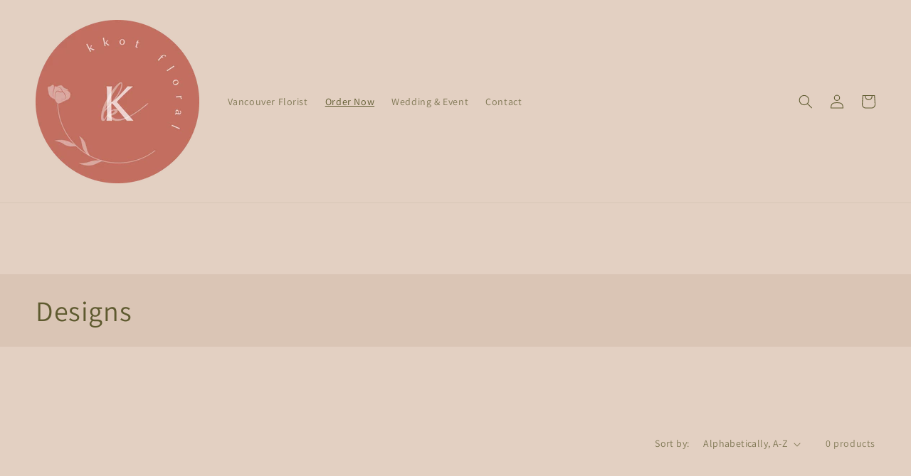

--- FILE ---
content_type: text/html; charset=utf-8
request_url: https://kkotfloral.com/collections/all
body_size: 24735
content:
<!doctype html>
<html class="no-js" lang="en">
  <head>
    <meta charset="utf-8">
    <meta http-equiv="X-UA-Compatible" content="IE=edge">
    <meta name="viewport" content="width=device-width,initial-scale=1">
    <meta name="theme-color" content="">
    <link rel="canonical" href="https://kkotfloral.com/collections/all">
    <link rel="preconnect" href="https://cdn.shopify.com" crossorigin><link rel="preconnect" href="https://fonts.shopifycdn.com" crossorigin><title>
      Designs
 &ndash; kkot floral - Vancouver Florist </title>

    

    

<meta property="og:site_name" content="kkot floral - Vancouver Florist ">
<meta property="og:url" content="https://kkotfloral.com/collections/all">
<meta property="og:title" content="Designs">
<meta property="og:type" content="product.group">
<meta property="og:description" content="Vancouver Florist - Trendy and sophisticated retail florist in Victoria drive, Vancouver. Offering fresh flowers and plants orders for pick up &amp; deliveries throughout Lower mainland Vancouver BC. Weddings and events also available. "><meta property="og:image" content="http://kkotfloral.com/cdn/shop/files/PNG.png?v=1646261605">
  <meta property="og:image:secure_url" content="https://kkotfloral.com/cdn/shop/files/PNG.png?v=1646261605">
  <meta property="og:image:width" content="1200">
  <meta property="og:image:height" content="628"><meta name="twitter:card" content="summary_large_image">
<meta name="twitter:title" content="Designs">
<meta name="twitter:description" content="Vancouver Florist - Trendy and sophisticated retail florist in Victoria drive, Vancouver. Offering fresh flowers and plants orders for pick up &amp; deliveries throughout Lower mainland Vancouver BC. Weddings and events also available. ">


    <script src="//kkotfloral.com/cdn/shop/t/1/assets/global.js?v=138967679220690932761645657904" defer="defer"></script>
    <script>window.performance && window.performance.mark && window.performance.mark('shopify.content_for_header.start');</script><meta name="google-site-verification" content="M44BgLMOt6WNx4JfFdjzg2v_1bhaCoDY3lEVLQsOtBg">
<meta name="facebook-domain-verification" content="8sizm3b8p27ybrkgaait5hkyj9rcs1">
<meta id="shopify-digital-wallet" name="shopify-digital-wallet" content="/55402332257/digital_wallets/dialog">
<meta name="shopify-checkout-api-token" content="39170cb4085080bba6f62b900011ed6a">
<link rel="alternate" type="application/atom+xml" title="Feed" href="/collections/all.atom" />
<script async="async" src="/checkouts/internal/preloads.js?locale=en-CA"></script>
<link rel="preconnect" href="https://shop.app" crossorigin="anonymous">
<script async="async" src="https://shop.app/checkouts/internal/preloads.js?locale=en-CA&shop_id=55402332257" crossorigin="anonymous"></script>
<script id="apple-pay-shop-capabilities" type="application/json">{"shopId":55402332257,"countryCode":"CA","currencyCode":"CAD","merchantCapabilities":["supports3DS"],"merchantId":"gid:\/\/shopify\/Shop\/55402332257","merchantName":"kkot floral - Vancouver Florist ","requiredBillingContactFields":["postalAddress","email","phone"],"requiredShippingContactFields":["postalAddress","email","phone"],"shippingType":"shipping","supportedNetworks":["visa","masterCard","amex","discover","interac","jcb"],"total":{"type":"pending","label":"kkot floral - Vancouver Florist ","amount":"1.00"},"shopifyPaymentsEnabled":true,"supportsSubscriptions":true}</script>
<script id="shopify-features" type="application/json">{"accessToken":"39170cb4085080bba6f62b900011ed6a","betas":["rich-media-storefront-analytics"],"domain":"kkotfloral.com","predictiveSearch":true,"shopId":55402332257,"locale":"en"}</script>
<script>var Shopify = Shopify || {};
Shopify.shop = "kkotfloral-420.myshopify.com";
Shopify.locale = "en";
Shopify.currency = {"active":"CAD","rate":"1.0"};
Shopify.country = "CA";
Shopify.theme = {"name":"Dawn ","id":121425494113,"schema_name":"Dawn","schema_version":"3.0.0","theme_store_id":887,"role":"main"};
Shopify.theme.handle = "null";
Shopify.theme.style = {"id":null,"handle":null};
Shopify.cdnHost = "kkotfloral.com/cdn";
Shopify.routes = Shopify.routes || {};
Shopify.routes.root = "/";</script>
<script type="module">!function(o){(o.Shopify=o.Shopify||{}).modules=!0}(window);</script>
<script>!function(o){function n(){var o=[];function n(){o.push(Array.prototype.slice.apply(arguments))}return n.q=o,n}var t=o.Shopify=o.Shopify||{};t.loadFeatures=n(),t.autoloadFeatures=n()}(window);</script>
<script>
  window.ShopifyPay = window.ShopifyPay || {};
  window.ShopifyPay.apiHost = "shop.app\/pay";
  window.ShopifyPay.redirectState = null;
</script>
<script id="shop-js-analytics" type="application/json">{"pageType":"collection"}</script>
<script defer="defer" async type="module" src="//kkotfloral.com/cdn/shopifycloud/shop-js/modules/v2/client.init-shop-cart-sync_BdyHc3Nr.en.esm.js"></script>
<script defer="defer" async type="module" src="//kkotfloral.com/cdn/shopifycloud/shop-js/modules/v2/chunk.common_Daul8nwZ.esm.js"></script>
<script type="module">
  await import("//kkotfloral.com/cdn/shopifycloud/shop-js/modules/v2/client.init-shop-cart-sync_BdyHc3Nr.en.esm.js");
await import("//kkotfloral.com/cdn/shopifycloud/shop-js/modules/v2/chunk.common_Daul8nwZ.esm.js");

  window.Shopify.SignInWithShop?.initShopCartSync?.({"fedCMEnabled":true,"windoidEnabled":true});

</script>
<script>
  window.Shopify = window.Shopify || {};
  if (!window.Shopify.featureAssets) window.Shopify.featureAssets = {};
  window.Shopify.featureAssets['shop-js'] = {"shop-cart-sync":["modules/v2/client.shop-cart-sync_QYOiDySF.en.esm.js","modules/v2/chunk.common_Daul8nwZ.esm.js"],"init-fed-cm":["modules/v2/client.init-fed-cm_DchLp9rc.en.esm.js","modules/v2/chunk.common_Daul8nwZ.esm.js"],"shop-button":["modules/v2/client.shop-button_OV7bAJc5.en.esm.js","modules/v2/chunk.common_Daul8nwZ.esm.js"],"init-windoid":["modules/v2/client.init-windoid_DwxFKQ8e.en.esm.js","modules/v2/chunk.common_Daul8nwZ.esm.js"],"shop-cash-offers":["modules/v2/client.shop-cash-offers_DWtL6Bq3.en.esm.js","modules/v2/chunk.common_Daul8nwZ.esm.js","modules/v2/chunk.modal_CQq8HTM6.esm.js"],"shop-toast-manager":["modules/v2/client.shop-toast-manager_CX9r1SjA.en.esm.js","modules/v2/chunk.common_Daul8nwZ.esm.js"],"init-shop-email-lookup-coordinator":["modules/v2/client.init-shop-email-lookup-coordinator_UhKnw74l.en.esm.js","modules/v2/chunk.common_Daul8nwZ.esm.js"],"pay-button":["modules/v2/client.pay-button_DzxNnLDY.en.esm.js","modules/v2/chunk.common_Daul8nwZ.esm.js"],"avatar":["modules/v2/client.avatar_BTnouDA3.en.esm.js"],"init-shop-cart-sync":["modules/v2/client.init-shop-cart-sync_BdyHc3Nr.en.esm.js","modules/v2/chunk.common_Daul8nwZ.esm.js"],"shop-login-button":["modules/v2/client.shop-login-button_D8B466_1.en.esm.js","modules/v2/chunk.common_Daul8nwZ.esm.js","modules/v2/chunk.modal_CQq8HTM6.esm.js"],"init-customer-accounts-sign-up":["modules/v2/client.init-customer-accounts-sign-up_C8fpPm4i.en.esm.js","modules/v2/client.shop-login-button_D8B466_1.en.esm.js","modules/v2/chunk.common_Daul8nwZ.esm.js","modules/v2/chunk.modal_CQq8HTM6.esm.js"],"init-shop-for-new-customer-accounts":["modules/v2/client.init-shop-for-new-customer-accounts_CVTO0Ztu.en.esm.js","modules/v2/client.shop-login-button_D8B466_1.en.esm.js","modules/v2/chunk.common_Daul8nwZ.esm.js","modules/v2/chunk.modal_CQq8HTM6.esm.js"],"init-customer-accounts":["modules/v2/client.init-customer-accounts_dRgKMfrE.en.esm.js","modules/v2/client.shop-login-button_D8B466_1.en.esm.js","modules/v2/chunk.common_Daul8nwZ.esm.js","modules/v2/chunk.modal_CQq8HTM6.esm.js"],"shop-follow-button":["modules/v2/client.shop-follow-button_CkZpjEct.en.esm.js","modules/v2/chunk.common_Daul8nwZ.esm.js","modules/v2/chunk.modal_CQq8HTM6.esm.js"],"lead-capture":["modules/v2/client.lead-capture_BntHBhfp.en.esm.js","modules/v2/chunk.common_Daul8nwZ.esm.js","modules/v2/chunk.modal_CQq8HTM6.esm.js"],"checkout-modal":["modules/v2/client.checkout-modal_CfxcYbTm.en.esm.js","modules/v2/chunk.common_Daul8nwZ.esm.js","modules/v2/chunk.modal_CQq8HTM6.esm.js"],"shop-login":["modules/v2/client.shop-login_Da4GZ2H6.en.esm.js","modules/v2/chunk.common_Daul8nwZ.esm.js","modules/v2/chunk.modal_CQq8HTM6.esm.js"],"payment-terms":["modules/v2/client.payment-terms_MV4M3zvL.en.esm.js","modules/v2/chunk.common_Daul8nwZ.esm.js","modules/v2/chunk.modal_CQq8HTM6.esm.js"]};
</script>
<script>(function() {
  var isLoaded = false;
  function asyncLoad() {
    if (isLoaded) return;
    isLoaded = true;
    var urls = ["https:\/\/slots-app.logbase.io\/slots-script-tag.js?shop=kkotfloral-420.myshopify.com"];
    for (var i = 0; i < urls.length; i++) {
      var s = document.createElement('script');
      s.type = 'text/javascript';
      s.async = true;
      s.src = urls[i];
      var x = document.getElementsByTagName('script')[0];
      x.parentNode.insertBefore(s, x);
    }
  };
  if(window.attachEvent) {
    window.attachEvent('onload', asyncLoad);
  } else {
    window.addEventListener('load', asyncLoad, false);
  }
})();</script>
<script id="__st">var __st={"a":55402332257,"offset":-28800,"reqid":"caf6a5b7-8950-4914-9621-d7132da74f1b-1769029024","pageurl":"kkotfloral.com\/collections\/all","u":"454f80c3c976","p":"collection"};</script>
<script>window.ShopifyPaypalV4VisibilityTracking = true;</script>
<script id="captcha-bootstrap">!function(){'use strict';const t='contact',e='account',n='new_comment',o=[[t,t],['blogs',n],['comments',n],[t,'customer']],c=[[e,'customer_login'],[e,'guest_login'],[e,'recover_customer_password'],[e,'create_customer']],r=t=>t.map((([t,e])=>`form[action*='/${t}']:not([data-nocaptcha='true']) input[name='form_type'][value='${e}']`)).join(','),a=t=>()=>t?[...document.querySelectorAll(t)].map((t=>t.form)):[];function s(){const t=[...o],e=r(t);return a(e)}const i='password',u='form_key',d=['recaptcha-v3-token','g-recaptcha-response','h-captcha-response',i],f=()=>{try{return window.sessionStorage}catch{return}},m='__shopify_v',_=t=>t.elements[u];function p(t,e,n=!1){try{const o=window.sessionStorage,c=JSON.parse(o.getItem(e)),{data:r}=function(t){const{data:e,action:n}=t;return t[m]||n?{data:e,action:n}:{data:t,action:n}}(c);for(const[e,n]of Object.entries(r))t.elements[e]&&(t.elements[e].value=n);n&&o.removeItem(e)}catch(o){console.error('form repopulation failed',{error:o})}}const l='form_type',E='cptcha';function T(t){t.dataset[E]=!0}const w=window,h=w.document,L='Shopify',v='ce_forms',y='captcha';let A=!1;((t,e)=>{const n=(g='f06e6c50-85a8-45c8-87d0-21a2b65856fe',I='https://cdn.shopify.com/shopifycloud/storefront-forms-hcaptcha/ce_storefront_forms_captcha_hcaptcha.v1.5.2.iife.js',D={infoText:'Protected by hCaptcha',privacyText:'Privacy',termsText:'Terms'},(t,e,n)=>{const o=w[L][v],c=o.bindForm;if(c)return c(t,g,e,D).then(n);var r;o.q.push([[t,g,e,D],n]),r=I,A||(h.body.append(Object.assign(h.createElement('script'),{id:'captcha-provider',async:!0,src:r})),A=!0)});var g,I,D;w[L]=w[L]||{},w[L][v]=w[L][v]||{},w[L][v].q=[],w[L][y]=w[L][y]||{},w[L][y].protect=function(t,e){n(t,void 0,e),T(t)},Object.freeze(w[L][y]),function(t,e,n,w,h,L){const[v,y,A,g]=function(t,e,n){const i=e?o:[],u=t?c:[],d=[...i,...u],f=r(d),m=r(i),_=r(d.filter((([t,e])=>n.includes(e))));return[a(f),a(m),a(_),s()]}(w,h,L),I=t=>{const e=t.target;return e instanceof HTMLFormElement?e:e&&e.form},D=t=>v().includes(t);t.addEventListener('submit',(t=>{const e=I(t);if(!e)return;const n=D(e)&&!e.dataset.hcaptchaBound&&!e.dataset.recaptchaBound,o=_(e),c=g().includes(e)&&(!o||!o.value);(n||c)&&t.preventDefault(),c&&!n&&(function(t){try{if(!f())return;!function(t){const e=f();if(!e)return;const n=_(t);if(!n)return;const o=n.value;o&&e.removeItem(o)}(t);const e=Array.from(Array(32),(()=>Math.random().toString(36)[2])).join('');!function(t,e){_(t)||t.append(Object.assign(document.createElement('input'),{type:'hidden',name:u})),t.elements[u].value=e}(t,e),function(t,e){const n=f();if(!n)return;const o=[...t.querySelectorAll(`input[type='${i}']`)].map((({name:t})=>t)),c=[...d,...o],r={};for(const[a,s]of new FormData(t).entries())c.includes(a)||(r[a]=s);n.setItem(e,JSON.stringify({[m]:1,action:t.action,data:r}))}(t,e)}catch(e){console.error('failed to persist form',e)}}(e),e.submit())}));const S=(t,e)=>{t&&!t.dataset[E]&&(n(t,e.some((e=>e===t))),T(t))};for(const o of['focusin','change'])t.addEventListener(o,(t=>{const e=I(t);D(e)&&S(e,y())}));const B=e.get('form_key'),M=e.get(l),P=B&&M;t.addEventListener('DOMContentLoaded',(()=>{const t=y();if(P)for(const e of t)e.elements[l].value===M&&p(e,B);[...new Set([...A(),...v().filter((t=>'true'===t.dataset.shopifyCaptcha))])].forEach((e=>S(e,t)))}))}(h,new URLSearchParams(w.location.search),n,t,e,['guest_login'])})(!0,!0)}();</script>
<script integrity="sha256-4kQ18oKyAcykRKYeNunJcIwy7WH5gtpwJnB7kiuLZ1E=" data-source-attribution="shopify.loadfeatures" defer="defer" src="//kkotfloral.com/cdn/shopifycloud/storefront/assets/storefront/load_feature-a0a9edcb.js" crossorigin="anonymous"></script>
<script crossorigin="anonymous" defer="defer" src="//kkotfloral.com/cdn/shopifycloud/storefront/assets/shopify_pay/storefront-65b4c6d7.js?v=20250812"></script>
<script data-source-attribution="shopify.dynamic_checkout.dynamic.init">var Shopify=Shopify||{};Shopify.PaymentButton=Shopify.PaymentButton||{isStorefrontPortableWallets:!0,init:function(){window.Shopify.PaymentButton.init=function(){};var t=document.createElement("script");t.src="https://kkotfloral.com/cdn/shopifycloud/portable-wallets/latest/portable-wallets.en.js",t.type="module",document.head.appendChild(t)}};
</script>
<script data-source-attribution="shopify.dynamic_checkout.buyer_consent">
  function portableWalletsHideBuyerConsent(e){var t=document.getElementById("shopify-buyer-consent"),n=document.getElementById("shopify-subscription-policy-button");t&&n&&(t.classList.add("hidden"),t.setAttribute("aria-hidden","true"),n.removeEventListener("click",e))}function portableWalletsShowBuyerConsent(e){var t=document.getElementById("shopify-buyer-consent"),n=document.getElementById("shopify-subscription-policy-button");t&&n&&(t.classList.remove("hidden"),t.removeAttribute("aria-hidden"),n.addEventListener("click",e))}window.Shopify?.PaymentButton&&(window.Shopify.PaymentButton.hideBuyerConsent=portableWalletsHideBuyerConsent,window.Shopify.PaymentButton.showBuyerConsent=portableWalletsShowBuyerConsent);
</script>
<script data-source-attribution="shopify.dynamic_checkout.cart.bootstrap">document.addEventListener("DOMContentLoaded",(function(){function t(){return document.querySelector("shopify-accelerated-checkout-cart, shopify-accelerated-checkout")}if(t())Shopify.PaymentButton.init();else{new MutationObserver((function(e,n){t()&&(Shopify.PaymentButton.init(),n.disconnect())})).observe(document.body,{childList:!0,subtree:!0})}}));
</script>
<link id="shopify-accelerated-checkout-styles" rel="stylesheet" media="screen" href="https://kkotfloral.com/cdn/shopifycloud/portable-wallets/latest/accelerated-checkout-backwards-compat.css" crossorigin="anonymous">
<style id="shopify-accelerated-checkout-cart">
        #shopify-buyer-consent {
  margin-top: 1em;
  display: inline-block;
  width: 100%;
}

#shopify-buyer-consent.hidden {
  display: none;
}

#shopify-subscription-policy-button {
  background: none;
  border: none;
  padding: 0;
  text-decoration: underline;
  font-size: inherit;
  cursor: pointer;
}

#shopify-subscription-policy-button::before {
  box-shadow: none;
}

      </style>
<script id="sections-script" data-sections="header,footer" defer="defer" src="//kkotfloral.com/cdn/shop/t/1/compiled_assets/scripts.js?v=265"></script>
<script>window.performance && window.performance.mark && window.performance.mark('shopify.content_for_header.end');</script>


    <style data-shopify>
      @font-face {
  font-family: Assistant;
  font-weight: 400;
  font-style: normal;
  font-display: swap;
  src: url("//kkotfloral.com/cdn/fonts/assistant/assistant_n4.9120912a469cad1cc292572851508ca49d12e768.woff2") format("woff2"),
       url("//kkotfloral.com/cdn/fonts/assistant/assistant_n4.6e9875ce64e0fefcd3f4446b7ec9036b3ddd2985.woff") format("woff");
}

      @font-face {
  font-family: Assistant;
  font-weight: 700;
  font-style: normal;
  font-display: swap;
  src: url("//kkotfloral.com/cdn/fonts/assistant/assistant_n7.bf44452348ec8b8efa3aa3068825305886b1c83c.woff2") format("woff2"),
       url("//kkotfloral.com/cdn/fonts/assistant/assistant_n7.0c887fee83f6b3bda822f1150b912c72da0f7b64.woff") format("woff");
}

      
      
      @font-face {
  font-family: Assistant;
  font-weight: 400;
  font-style: normal;
  font-display: swap;
  src: url("//kkotfloral.com/cdn/fonts/assistant/assistant_n4.9120912a469cad1cc292572851508ca49d12e768.woff2") format("woff2"),
       url("//kkotfloral.com/cdn/fonts/assistant/assistant_n4.6e9875ce64e0fefcd3f4446b7ec9036b3ddd2985.woff") format("woff");
}


      :root {
        --font-body-family: Assistant, sans-serif;
        --font-body-style: normal;
        --font-body-weight: 400;

        --font-heading-family: Assistant, sans-serif;
        --font-heading-style: normal;
        --font-heading-weight: 400;

        --font-body-scale: 1.0;
        --font-heading-scale: 1.0;

        --color-base-text: 94, 90, 47;
        --color-shadow: 94, 90, 47;
        --color-base-background-1: 227, 208, 194;
        --color-base-background-2: 218, 197, 181;
        --color-base-solid-button-labels: 250, 250, 250;
        --color-base-outline-button-labels: 103, 98, 47;
        --color-base-accent-1: 194, 110, 96;
        --color-base-accent-2: 194, 110, 96;
        --payment-terms-background-color: #e3d0c2;

        --gradient-base-background-1: #e3d0c2;
        --gradient-base-background-2: #dac5b5;
        --gradient-base-accent-1: #c26e60;
        --gradient-base-accent-2: #c26e60;

        --media-padding: px;
        --media-border-opacity: 0.05;
        --media-border-width: 1px;
        --media-radius: 0px;
        --media-shadow-opacity: 0.0;
        --media-shadow-horizontal-offset: 0px;
        --media-shadow-vertical-offset: 26px;
        --media-shadow-blur-radius: 0px;

        --page-width: 130rem;
        --page-width-margin: 0rem;

        --card-image-padding: 0.0rem;
        --card-corner-radius: 0.0rem;
        --card-text-alignment: left;
        --card-border-width: 0.0rem;
        --card-border-opacity: 0.0;
        --card-shadow-opacity: 0.1;
        --card-shadow-horizontal-offset: 0.0rem;
        --card-shadow-vertical-offset: 0.0rem;
        --card-shadow-blur-radius: 0.0rem;

        --badge-corner-radius: 4.0rem;

        --popup-border-width: 1px;
        --popup-border-opacity: 0.1;
        --popup-corner-radius: 0px;
        --popup-shadow-opacity: 0.0;
        --popup-shadow-horizontal-offset: 0px;
        --popup-shadow-vertical-offset: 0px;
        --popup-shadow-blur-radius: 0px;

        --drawer-border-width: 1px;
        --drawer-border-opacity: 0.1;
        --drawer-shadow-opacity: 0.0;
        --drawer-shadow-horizontal-offset: 0px;
        --drawer-shadow-vertical-offset: 0px;
        --drawer-shadow-blur-radius: 0px;

        --spacing-sections-desktop: 16px;
        --spacing-sections-mobile: 16px;

        --grid-desktop-vertical-spacing: 8px;
        --grid-desktop-horizontal-spacing: 12px;
        --grid-mobile-vertical-spacing: 4px;
        --grid-mobile-horizontal-spacing: 6px;

        --text-boxes-border-opacity: 0.0;
        --text-boxes-border-width: 0px;
        --text-boxes-radius: 0px;
        --text-boxes-shadow-opacity: 0.0;
        --text-boxes-shadow-horizontal-offset: 0px;
        --text-boxes-shadow-vertical-offset: 0px;
        --text-boxes-shadow-blur-radius: 0px;

        --buttons-radius: 0px;
        --buttons-radius-outset: 0px;
        --buttons-border-width: 1px;
        --buttons-border-opacity: 1.0;
        --buttons-shadow-opacity: 0.0;
        --buttons-shadow-horizontal-offset: 0px;
        --buttons-shadow-vertical-offset: 0px;
        --buttons-shadow-blur-radius: 0px;
        --buttons-border-offset: 0px;

        --inputs-radius: 0px;
        --inputs-border-width: 1px;
        --inputs-border-opacity: 0.55;
        --inputs-shadow-opacity: 0.0;
        --inputs-shadow-horizontal-offset: 0px;
        --inputs-margin-offset: 0px;
        --inputs-shadow-vertical-offset: 2px;
        --inputs-shadow-blur-radius: 0px;
        --inputs-radius-outset: 0px;

        --variant-pills-radius: 40px;
        --variant-pills-border-width: 1px;
        --variant-pills-border-opacity: 0.55;
        --variant-pills-shadow-opacity: 0.0;
        --variant-pills-shadow-horizontal-offset: 0px;
        --variant-pills-shadow-vertical-offset: 0px;
        --variant-pills-shadow-blur-radius: 0px;
      }

      *,
      *::before,
      *::after {
        box-sizing: inherit;
      }

      html {
        box-sizing: border-box;
        font-size: calc(var(--font-body-scale) * 62.5%);
        height: 100%;
      }

      body {
        display: grid;
        grid-template-rows: auto auto 1fr auto;
        grid-template-columns: 100%;
        min-height: 100%;
        margin: 0;
        font-size: 1.5rem;
        letter-spacing: 0.06rem;
        line-height: calc(1 + 0.8 / var(--font-body-scale));
        font-family: var(--font-body-family);
        font-style: var(--font-body-style);
        font-weight: var(--font-body-weight);
      }

      @media screen and (min-width: 750px) {
        body {
          font-size: 1.6rem;
        }
      }
    </style>

    <link href="//kkotfloral.com/cdn/shop/t/1/assets/base.css?v=39440664952427654091645657922" rel="stylesheet" type="text/css" media="all" />
<link rel="preload" as="font" href="//kkotfloral.com/cdn/fonts/assistant/assistant_n4.9120912a469cad1cc292572851508ca49d12e768.woff2" type="font/woff2" crossorigin><link rel="preload" as="font" href="//kkotfloral.com/cdn/fonts/assistant/assistant_n4.9120912a469cad1cc292572851508ca49d12e768.woff2" type="font/woff2" crossorigin><link rel="stylesheet" href="//kkotfloral.com/cdn/shop/t/1/assets/component-predictive-search.css?v=165644661289088488651645657900" media="print" onload="this.media='all'"><script>document.documentElement.className = document.documentElement.className.replace('no-js', 'js');
    if (Shopify.designMode) {
      document.documentElement.classList.add('shopify-design-mode');
    }
    </script>
  <!-- In Store Pickup Local Delivery by Logbase - Starts -->
                                        <script src='https://slots-app.logbase.io/slots-script-tag.js?shop=kkotfloral-420.myshopify.com' defer></script>
                                        <script type="text/javascript" src="https://slots-app.logbase.io/datetime-slot-picker/datetime-slot-picker.js"></script>
                                    <!-- In Store Pickup Local Delivery by Logbase - Ends -->
<script src="https://cdn.shopify.com/extensions/019b97b0-6350-7631-8123-95494b086580/socialwidget-instafeed-78/assets/social-widget.min.js" type="text/javascript" defer="defer"></script>
<link href="https://monorail-edge.shopifysvc.com" rel="dns-prefetch">
<script>(function(){if ("sendBeacon" in navigator && "performance" in window) {try {var session_token_from_headers = performance.getEntriesByType('navigation')[0].serverTiming.find(x => x.name == '_s').description;} catch {var session_token_from_headers = undefined;}var session_cookie_matches = document.cookie.match(/_shopify_s=([^;]*)/);var session_token_from_cookie = session_cookie_matches && session_cookie_matches.length === 2 ? session_cookie_matches[1] : "";var session_token = session_token_from_headers || session_token_from_cookie || "";function handle_abandonment_event(e) {var entries = performance.getEntries().filter(function(entry) {return /monorail-edge.shopifysvc.com/.test(entry.name);});if (!window.abandonment_tracked && entries.length === 0) {window.abandonment_tracked = true;var currentMs = Date.now();var navigation_start = performance.timing.navigationStart;var payload = {shop_id: 55402332257,url: window.location.href,navigation_start,duration: currentMs - navigation_start,session_token,page_type: "collection"};window.navigator.sendBeacon("https://monorail-edge.shopifysvc.com/v1/produce", JSON.stringify({schema_id: "online_store_buyer_site_abandonment/1.1",payload: payload,metadata: {event_created_at_ms: currentMs,event_sent_at_ms: currentMs}}));}}window.addEventListener('pagehide', handle_abandonment_event);}}());</script>
<script id="web-pixels-manager-setup">(function e(e,d,r,n,o){if(void 0===o&&(o={}),!Boolean(null===(a=null===(i=window.Shopify)||void 0===i?void 0:i.analytics)||void 0===a?void 0:a.replayQueue)){var i,a;window.Shopify=window.Shopify||{};var t=window.Shopify;t.analytics=t.analytics||{};var s=t.analytics;s.replayQueue=[],s.publish=function(e,d,r){return s.replayQueue.push([e,d,r]),!0};try{self.performance.mark("wpm:start")}catch(e){}var l=function(){var e={modern:/Edge?\/(1{2}[4-9]|1[2-9]\d|[2-9]\d{2}|\d{4,})\.\d+(\.\d+|)|Firefox\/(1{2}[4-9]|1[2-9]\d|[2-9]\d{2}|\d{4,})\.\d+(\.\d+|)|Chrom(ium|e)\/(9{2}|\d{3,})\.\d+(\.\d+|)|(Maci|X1{2}).+ Version\/(15\.\d+|(1[6-9]|[2-9]\d|\d{3,})\.\d+)([,.]\d+|)( \(\w+\)|)( Mobile\/\w+|) Safari\/|Chrome.+OPR\/(9{2}|\d{3,})\.\d+\.\d+|(CPU[ +]OS|iPhone[ +]OS|CPU[ +]iPhone|CPU IPhone OS|CPU iPad OS)[ +]+(15[._]\d+|(1[6-9]|[2-9]\d|\d{3,})[._]\d+)([._]\d+|)|Android:?[ /-](13[3-9]|1[4-9]\d|[2-9]\d{2}|\d{4,})(\.\d+|)(\.\d+|)|Android.+Firefox\/(13[5-9]|1[4-9]\d|[2-9]\d{2}|\d{4,})\.\d+(\.\d+|)|Android.+Chrom(ium|e)\/(13[3-9]|1[4-9]\d|[2-9]\d{2}|\d{4,})\.\d+(\.\d+|)|SamsungBrowser\/([2-9]\d|\d{3,})\.\d+/,legacy:/Edge?\/(1[6-9]|[2-9]\d|\d{3,})\.\d+(\.\d+|)|Firefox\/(5[4-9]|[6-9]\d|\d{3,})\.\d+(\.\d+|)|Chrom(ium|e)\/(5[1-9]|[6-9]\d|\d{3,})\.\d+(\.\d+|)([\d.]+$|.*Safari\/(?![\d.]+ Edge\/[\d.]+$))|(Maci|X1{2}).+ Version\/(10\.\d+|(1[1-9]|[2-9]\d|\d{3,})\.\d+)([,.]\d+|)( \(\w+\)|)( Mobile\/\w+|) Safari\/|Chrome.+OPR\/(3[89]|[4-9]\d|\d{3,})\.\d+\.\d+|(CPU[ +]OS|iPhone[ +]OS|CPU[ +]iPhone|CPU IPhone OS|CPU iPad OS)[ +]+(10[._]\d+|(1[1-9]|[2-9]\d|\d{3,})[._]\d+)([._]\d+|)|Android:?[ /-](13[3-9]|1[4-9]\d|[2-9]\d{2}|\d{4,})(\.\d+|)(\.\d+|)|Mobile Safari.+OPR\/([89]\d|\d{3,})\.\d+\.\d+|Android.+Firefox\/(13[5-9]|1[4-9]\d|[2-9]\d{2}|\d{4,})\.\d+(\.\d+|)|Android.+Chrom(ium|e)\/(13[3-9]|1[4-9]\d|[2-9]\d{2}|\d{4,})\.\d+(\.\d+|)|Android.+(UC? ?Browser|UCWEB|U3)[ /]?(15\.([5-9]|\d{2,})|(1[6-9]|[2-9]\d|\d{3,})\.\d+)\.\d+|SamsungBrowser\/(5\.\d+|([6-9]|\d{2,})\.\d+)|Android.+MQ{2}Browser\/(14(\.(9|\d{2,})|)|(1[5-9]|[2-9]\d|\d{3,})(\.\d+|))(\.\d+|)|K[Aa][Ii]OS\/(3\.\d+|([4-9]|\d{2,})\.\d+)(\.\d+|)/},d=e.modern,r=e.legacy,n=navigator.userAgent;return n.match(d)?"modern":n.match(r)?"legacy":"unknown"}(),u="modern"===l?"modern":"legacy",c=(null!=n?n:{modern:"",legacy:""})[u],f=function(e){return[e.baseUrl,"/wpm","/b",e.hashVersion,"modern"===e.buildTarget?"m":"l",".js"].join("")}({baseUrl:d,hashVersion:r,buildTarget:u}),m=function(e){var d=e.version,r=e.bundleTarget,n=e.surface,o=e.pageUrl,i=e.monorailEndpoint;return{emit:function(e){var a=e.status,t=e.errorMsg,s=(new Date).getTime(),l=JSON.stringify({metadata:{event_sent_at_ms:s},events:[{schema_id:"web_pixels_manager_load/3.1",payload:{version:d,bundle_target:r,page_url:o,status:a,surface:n,error_msg:t},metadata:{event_created_at_ms:s}}]});if(!i)return console&&console.warn&&console.warn("[Web Pixels Manager] No Monorail endpoint provided, skipping logging."),!1;try{return self.navigator.sendBeacon.bind(self.navigator)(i,l)}catch(e){}var u=new XMLHttpRequest;try{return u.open("POST",i,!0),u.setRequestHeader("Content-Type","text/plain"),u.send(l),!0}catch(e){return console&&console.warn&&console.warn("[Web Pixels Manager] Got an unhandled error while logging to Monorail."),!1}}}}({version:r,bundleTarget:l,surface:e.surface,pageUrl:self.location.href,monorailEndpoint:e.monorailEndpoint});try{o.browserTarget=l,function(e){var d=e.src,r=e.async,n=void 0===r||r,o=e.onload,i=e.onerror,a=e.sri,t=e.scriptDataAttributes,s=void 0===t?{}:t,l=document.createElement("script"),u=document.querySelector("head"),c=document.querySelector("body");if(l.async=n,l.src=d,a&&(l.integrity=a,l.crossOrigin="anonymous"),s)for(var f in s)if(Object.prototype.hasOwnProperty.call(s,f))try{l.dataset[f]=s[f]}catch(e){}if(o&&l.addEventListener("load",o),i&&l.addEventListener("error",i),u)u.appendChild(l);else{if(!c)throw new Error("Did not find a head or body element to append the script");c.appendChild(l)}}({src:f,async:!0,onload:function(){if(!function(){var e,d;return Boolean(null===(d=null===(e=window.Shopify)||void 0===e?void 0:e.analytics)||void 0===d?void 0:d.initialized)}()){var d=window.webPixelsManager.init(e)||void 0;if(d){var r=window.Shopify.analytics;r.replayQueue.forEach((function(e){var r=e[0],n=e[1],o=e[2];d.publishCustomEvent(r,n,o)})),r.replayQueue=[],r.publish=d.publishCustomEvent,r.visitor=d.visitor,r.initialized=!0}}},onerror:function(){return m.emit({status:"failed",errorMsg:"".concat(f," has failed to load")})},sri:function(e){var d=/^sha384-[A-Za-z0-9+/=]+$/;return"string"==typeof e&&d.test(e)}(c)?c:"",scriptDataAttributes:o}),m.emit({status:"loading"})}catch(e){m.emit({status:"failed",errorMsg:(null==e?void 0:e.message)||"Unknown error"})}}})({shopId: 55402332257,storefrontBaseUrl: "https://kkotfloral.com",extensionsBaseUrl: "https://extensions.shopifycdn.com/cdn/shopifycloud/web-pixels-manager",monorailEndpoint: "https://monorail-edge.shopifysvc.com/unstable/produce_batch",surface: "storefront-renderer",enabledBetaFlags: ["2dca8a86"],webPixelsConfigList: [{"id":"208928865","configuration":"{\"config\":\"{\\\"pixel_id\\\":\\\"GT-MQD3TNV\\\",\\\"target_country\\\":\\\"CA\\\",\\\"gtag_events\\\":[{\\\"type\\\":\\\"purchase\\\",\\\"action_label\\\":\\\"MC-RW9VEY48EL\\\"},{\\\"type\\\":\\\"page_view\\\",\\\"action_label\\\":\\\"MC-RW9VEY48EL\\\"},{\\\"type\\\":\\\"view_item\\\",\\\"action_label\\\":\\\"MC-RW9VEY48EL\\\"}],\\\"enable_monitoring_mode\\\":false}\"}","eventPayloadVersion":"v1","runtimeContext":"OPEN","scriptVersion":"b2a88bafab3e21179ed38636efcd8a93","type":"APP","apiClientId":1780363,"privacyPurposes":[],"dataSharingAdjustments":{"protectedCustomerApprovalScopes":["read_customer_address","read_customer_email","read_customer_name","read_customer_personal_data","read_customer_phone"]}},{"id":"95584353","configuration":"{\"pixel_id\":\"736075398243322\",\"pixel_type\":\"facebook_pixel\",\"metaapp_system_user_token\":\"-\"}","eventPayloadVersion":"v1","runtimeContext":"OPEN","scriptVersion":"ca16bc87fe92b6042fbaa3acc2fbdaa6","type":"APP","apiClientId":2329312,"privacyPurposes":["ANALYTICS","MARKETING","SALE_OF_DATA"],"dataSharingAdjustments":{"protectedCustomerApprovalScopes":["read_customer_address","read_customer_email","read_customer_name","read_customer_personal_data","read_customer_phone"]}},{"id":"shopify-app-pixel","configuration":"{}","eventPayloadVersion":"v1","runtimeContext":"STRICT","scriptVersion":"0450","apiClientId":"shopify-pixel","type":"APP","privacyPurposes":["ANALYTICS","MARKETING"]},{"id":"shopify-custom-pixel","eventPayloadVersion":"v1","runtimeContext":"LAX","scriptVersion":"0450","apiClientId":"shopify-pixel","type":"CUSTOM","privacyPurposes":["ANALYTICS","MARKETING"]}],isMerchantRequest: false,initData: {"shop":{"name":"kkot floral - Vancouver Florist ","paymentSettings":{"currencyCode":"CAD"},"myshopifyDomain":"kkotfloral-420.myshopify.com","countryCode":"CA","storefrontUrl":"https:\/\/kkotfloral.com"},"customer":null,"cart":null,"checkout":null,"productVariants":[],"purchasingCompany":null},},"https://kkotfloral.com/cdn","fcfee988w5aeb613cpc8e4bc33m6693e112",{"modern":"","legacy":""},{"shopId":"55402332257","storefrontBaseUrl":"https:\/\/kkotfloral.com","extensionBaseUrl":"https:\/\/extensions.shopifycdn.com\/cdn\/shopifycloud\/web-pixels-manager","surface":"storefront-renderer","enabledBetaFlags":"[\"2dca8a86\"]","isMerchantRequest":"false","hashVersion":"fcfee988w5aeb613cpc8e4bc33m6693e112","publish":"custom","events":"[[\"page_viewed\",{}],[\"collection_viewed\",{\"collection\":{\"id\":\"\",\"title\":\"Designs \",\"productVariants\":[]}}]]"});</script><script>
  window.ShopifyAnalytics = window.ShopifyAnalytics || {};
  window.ShopifyAnalytics.meta = window.ShopifyAnalytics.meta || {};
  window.ShopifyAnalytics.meta.currency = 'CAD';
  var meta = {"products":[],"page":{"pageType":"collection","requestId":"caf6a5b7-8950-4914-9621-d7132da74f1b-1769029024"}};
  for (var attr in meta) {
    window.ShopifyAnalytics.meta[attr] = meta[attr];
  }
</script>
<script class="analytics">
  (function () {
    var customDocumentWrite = function(content) {
      var jquery = null;

      if (window.jQuery) {
        jquery = window.jQuery;
      } else if (window.Checkout && window.Checkout.$) {
        jquery = window.Checkout.$;
      }

      if (jquery) {
        jquery('body').append(content);
      }
    };

    var hasLoggedConversion = function(token) {
      if (token) {
        return document.cookie.indexOf('loggedConversion=' + token) !== -1;
      }
      return false;
    }

    var setCookieIfConversion = function(token) {
      if (token) {
        var twoMonthsFromNow = new Date(Date.now());
        twoMonthsFromNow.setMonth(twoMonthsFromNow.getMonth() + 2);

        document.cookie = 'loggedConversion=' + token + '; expires=' + twoMonthsFromNow;
      }
    }

    var trekkie = window.ShopifyAnalytics.lib = window.trekkie = window.trekkie || [];
    if (trekkie.integrations) {
      return;
    }
    trekkie.methods = [
      'identify',
      'page',
      'ready',
      'track',
      'trackForm',
      'trackLink'
    ];
    trekkie.factory = function(method) {
      return function() {
        var args = Array.prototype.slice.call(arguments);
        args.unshift(method);
        trekkie.push(args);
        return trekkie;
      };
    };
    for (var i = 0; i < trekkie.methods.length; i++) {
      var key = trekkie.methods[i];
      trekkie[key] = trekkie.factory(key);
    }
    trekkie.load = function(config) {
      trekkie.config = config || {};
      trekkie.config.initialDocumentCookie = document.cookie;
      var first = document.getElementsByTagName('script')[0];
      var script = document.createElement('script');
      script.type = 'text/javascript';
      script.onerror = function(e) {
        var scriptFallback = document.createElement('script');
        scriptFallback.type = 'text/javascript';
        scriptFallback.onerror = function(error) {
                var Monorail = {
      produce: function produce(monorailDomain, schemaId, payload) {
        var currentMs = new Date().getTime();
        var event = {
          schema_id: schemaId,
          payload: payload,
          metadata: {
            event_created_at_ms: currentMs,
            event_sent_at_ms: currentMs
          }
        };
        return Monorail.sendRequest("https://" + monorailDomain + "/v1/produce", JSON.stringify(event));
      },
      sendRequest: function sendRequest(endpointUrl, payload) {
        // Try the sendBeacon API
        if (window && window.navigator && typeof window.navigator.sendBeacon === 'function' && typeof window.Blob === 'function' && !Monorail.isIos12()) {
          var blobData = new window.Blob([payload], {
            type: 'text/plain'
          });

          if (window.navigator.sendBeacon(endpointUrl, blobData)) {
            return true;
          } // sendBeacon was not successful

        } // XHR beacon

        var xhr = new XMLHttpRequest();

        try {
          xhr.open('POST', endpointUrl);
          xhr.setRequestHeader('Content-Type', 'text/plain');
          xhr.send(payload);
        } catch (e) {
          console.log(e);
        }

        return false;
      },
      isIos12: function isIos12() {
        return window.navigator.userAgent.lastIndexOf('iPhone; CPU iPhone OS 12_') !== -1 || window.navigator.userAgent.lastIndexOf('iPad; CPU OS 12_') !== -1;
      }
    };
    Monorail.produce('monorail-edge.shopifysvc.com',
      'trekkie_storefront_load_errors/1.1',
      {shop_id: 55402332257,
      theme_id: 121425494113,
      app_name: "storefront",
      context_url: window.location.href,
      source_url: "//kkotfloral.com/cdn/s/trekkie.storefront.cd680fe47e6c39ca5d5df5f0a32d569bc48c0f27.min.js"});

        };
        scriptFallback.async = true;
        scriptFallback.src = '//kkotfloral.com/cdn/s/trekkie.storefront.cd680fe47e6c39ca5d5df5f0a32d569bc48c0f27.min.js';
        first.parentNode.insertBefore(scriptFallback, first);
      };
      script.async = true;
      script.src = '//kkotfloral.com/cdn/s/trekkie.storefront.cd680fe47e6c39ca5d5df5f0a32d569bc48c0f27.min.js';
      first.parentNode.insertBefore(script, first);
    };
    trekkie.load(
      {"Trekkie":{"appName":"storefront","development":false,"defaultAttributes":{"shopId":55402332257,"isMerchantRequest":null,"themeId":121425494113,"themeCityHash":"11848806091063118621","contentLanguage":"en","currency":"CAD","eventMetadataId":"151012c0-0a82-409b-96fa-7477afca6db6"},"isServerSideCookieWritingEnabled":true,"monorailRegion":"shop_domain","enabledBetaFlags":["65f19447"]},"Session Attribution":{},"S2S":{"facebookCapiEnabled":true,"source":"trekkie-storefront-renderer","apiClientId":580111}}
    );

    var loaded = false;
    trekkie.ready(function() {
      if (loaded) return;
      loaded = true;

      window.ShopifyAnalytics.lib = window.trekkie;

      var originalDocumentWrite = document.write;
      document.write = customDocumentWrite;
      try { window.ShopifyAnalytics.merchantGoogleAnalytics.call(this); } catch(error) {};
      document.write = originalDocumentWrite;

      window.ShopifyAnalytics.lib.page(null,{"pageType":"collection","requestId":"caf6a5b7-8950-4914-9621-d7132da74f1b-1769029024","shopifyEmitted":true});

      var match = window.location.pathname.match(/checkouts\/(.+)\/(thank_you|post_purchase)/)
      var token = match? match[1]: undefined;
      if (!hasLoggedConversion(token)) {
        setCookieIfConversion(token);
        window.ShopifyAnalytics.lib.track("Viewed Product Category",{"currency":"CAD","category":"Collection: all","collectionName":"all","nonInteraction":true},undefined,undefined,{"shopifyEmitted":true});
      }
    });


        var eventsListenerScript = document.createElement('script');
        eventsListenerScript.async = true;
        eventsListenerScript.src = "//kkotfloral.com/cdn/shopifycloud/storefront/assets/shop_events_listener-3da45d37.js";
        document.getElementsByTagName('head')[0].appendChild(eventsListenerScript);

})();</script>
<script
  defer
  src="https://kkotfloral.com/cdn/shopifycloud/perf-kit/shopify-perf-kit-3.0.4.min.js"
  data-application="storefront-renderer"
  data-shop-id="55402332257"
  data-render-region="gcp-us-central1"
  data-page-type="collection"
  data-theme-instance-id="121425494113"
  data-theme-name="Dawn"
  data-theme-version="3.0.0"
  data-monorail-region="shop_domain"
  data-resource-timing-sampling-rate="10"
  data-shs="true"
  data-shs-beacon="true"
  data-shs-export-with-fetch="true"
  data-shs-logs-sample-rate="1"
  data-shs-beacon-endpoint="https://kkotfloral.com/api/collect"
></script>
</head>

  <body class="gradient">
    <a class="skip-to-content-link button visually-hidden" href="#MainContent">
      Skip to content
    </a>

    <div id="shopify-section-announcement-bar" class="shopify-section">
</div>
    <div id="shopify-section-header" class="shopify-section section-header"><link rel="stylesheet" href="//kkotfloral.com/cdn/shop/t/1/assets/component-list-menu.css?v=129267058877082496571645657908" media="print" onload="this.media='all'">
<link rel="stylesheet" href="//kkotfloral.com/cdn/shop/t/1/assets/component-search.css?v=96455689198851321781645657893" media="print" onload="this.media='all'">
<link rel="stylesheet" href="//kkotfloral.com/cdn/shop/t/1/assets/component-menu-drawer.css?v=126731818748055994231645657897" media="print" onload="this.media='all'">
<link rel="stylesheet" href="//kkotfloral.com/cdn/shop/t/1/assets/component-cart-notification.css?v=107019900565326663291645657891" media="print" onload="this.media='all'">
<link rel="stylesheet" href="//kkotfloral.com/cdn/shop/t/1/assets/component-cart-items.css?v=45858802644496945541645657922" media="print" onload="this.media='all'"><link rel="stylesheet" href="//kkotfloral.com/cdn/shop/t/1/assets/component-price.css?v=112673864592427438181645657896" media="print" onload="this.media='all'">
  <link rel="stylesheet" href="//kkotfloral.com/cdn/shop/t/1/assets/component-loading-overlay.css?v=167310470843593579841645657927" media="print" onload="this.media='all'"><noscript><link href="//kkotfloral.com/cdn/shop/t/1/assets/component-list-menu.css?v=129267058877082496571645657908" rel="stylesheet" type="text/css" media="all" /></noscript>
<noscript><link href="//kkotfloral.com/cdn/shop/t/1/assets/component-search.css?v=96455689198851321781645657893" rel="stylesheet" type="text/css" media="all" /></noscript>
<noscript><link href="//kkotfloral.com/cdn/shop/t/1/assets/component-menu-drawer.css?v=126731818748055994231645657897" rel="stylesheet" type="text/css" media="all" /></noscript>
<noscript><link href="//kkotfloral.com/cdn/shop/t/1/assets/component-cart-notification.css?v=107019900565326663291645657891" rel="stylesheet" type="text/css" media="all" /></noscript>
<noscript><link href="//kkotfloral.com/cdn/shop/t/1/assets/component-cart-items.css?v=45858802644496945541645657922" rel="stylesheet" type="text/css" media="all" /></noscript>

<style>
  header-drawer {
    justify-self: start;
    margin-left: -1.2rem;
  }

  @media screen and (min-width: 990px) {
    header-drawer {
      display: none;
    }
  }

  .menu-drawer-container {
    display: flex;
  }

  .list-menu {
    list-style: none;
    padding: 0;
    margin: 0;
  }

  .list-menu--inline {
    display: inline-flex;
    flex-wrap: wrap;
  }

  summary.list-menu__item {
    padding-right: 2.7rem;
  }

  .list-menu__item {
    display: flex;
    align-items: center;
    line-height: calc(1 + 0.3 / var(--font-body-scale));
  }

  .list-menu__item--link {
    text-decoration: none;
    padding-bottom: 1rem;
    padding-top: 1rem;
    line-height: calc(1 + 0.8 / var(--font-body-scale));
  }

  @media screen and (min-width: 750px) {
    .list-menu__item--link {
      padding-bottom: 0.5rem;
      padding-top: 0.5rem;
    }
  }
</style><style data-shopify>.section-header {
    margin-bottom: 75px;
  }

  @media screen and (min-width: 750px) {
    .section-header {
      margin-bottom: 100px;
    }
  }</style><script src="//kkotfloral.com/cdn/shop/t/1/assets/details-disclosure.js?v=118626640824924522881645657918" defer="defer"></script>
<script src="//kkotfloral.com/cdn/shop/t/1/assets/details-modal.js?v=4511761896672669691645657917" defer="defer"></script>
<script src="//kkotfloral.com/cdn/shop/t/1/assets/cart-notification.js?v=18770815536247936311645657895" defer="defer"></script>

<svg xmlns="http://www.w3.org/2000/svg" class="hidden">
  <symbol id="icon-search" viewbox="0 0 18 19" fill="none">
    <path fill-rule="evenodd" clip-rule="evenodd" d="M11.03 11.68A5.784 5.784 0 112.85 3.5a5.784 5.784 0 018.18 8.18zm.26 1.12a6.78 6.78 0 11.72-.7l5.4 5.4a.5.5 0 11-.71.7l-5.41-5.4z" fill="currentColor"/>
  </symbol>

  <symbol id="icon-close" class="icon icon-close" fill="none" viewBox="0 0 18 17">
    <path d="M.865 15.978a.5.5 0 00.707.707l7.433-7.431 7.579 7.282a.501.501 0 00.846-.37.5.5 0 00-.153-.351L9.712 8.546l7.417-7.416a.5.5 0 10-.707-.708L8.991 7.853 1.413.573a.5.5 0 10-.693.72l7.563 7.268-7.418 7.417z" fill="currentColor">
  </symbol>
</svg>
<div class="header-wrapper color-background-1 gradient header-wrapper--border-bottom">
  <header class="header header--middle-left page-width header--has-menu"><header-drawer data-breakpoint="tablet">
        <details id="Details-menu-drawer-container" class="menu-drawer-container">
          <summary class="header__icon header__icon--menu header__icon--summary link focus-inset" aria-label="Menu">
            <span>
              <svg xmlns="http://www.w3.org/2000/svg" aria-hidden="true" focusable="false" role="presentation" class="icon icon-hamburger" fill="none" viewBox="0 0 18 16">
  <path d="M1 .5a.5.5 0 100 1h15.71a.5.5 0 000-1H1zM.5 8a.5.5 0 01.5-.5h15.71a.5.5 0 010 1H1A.5.5 0 01.5 8zm0 7a.5.5 0 01.5-.5h15.71a.5.5 0 010 1H1a.5.5 0 01-.5-.5z" fill="currentColor">
</svg>

              <svg xmlns="http://www.w3.org/2000/svg" aria-hidden="true" focusable="false" role="presentation" class="icon icon-close" fill="none" viewBox="0 0 18 17">
  <path d="M.865 15.978a.5.5 0 00.707.707l7.433-7.431 7.579 7.282a.501.501 0 00.846-.37.5.5 0 00-.153-.351L9.712 8.546l7.417-7.416a.5.5 0 10-.707-.708L8.991 7.853 1.413.573a.5.5 0 10-.693.72l7.563 7.268-7.418 7.417z" fill="currentColor">
</svg>

            </span>
          </summary>
          <div id="menu-drawer" class="menu-drawer motion-reduce" tabindex="-1">
            <div class="menu-drawer__inner-container">
              <div class="menu-drawer__navigation-container">
                <nav class="menu-drawer__navigation">
                  <ul class="menu-drawer__menu list-menu" role="list"><li><a href="/" class="menu-drawer__menu-item list-menu__item link link--text focus-inset">
                            Vancouver Florist 
                          </a></li><li><a href="/collections/all" class="menu-drawer__menu-item list-menu__item link link--text focus-inset menu-drawer__menu-item--active" aria-current="page">
                            Order Now
                          </a></li><li><a href="/pages/wedding-event" class="menu-drawer__menu-item list-menu__item link link--text focus-inset">
                            Wedding &amp; Event 
                          </a></li><li><a href="/pages/contact" class="menu-drawer__menu-item list-menu__item link link--text focus-inset">
                            Contact 
                          </a></li></ul>
                </nav>
                <div class="menu-drawer__utility-links"><a href="/account/login" class="menu-drawer__account link focus-inset h5">
                      <svg xmlns="http://www.w3.org/2000/svg" aria-hidden="true" focusable="false" role="presentation" class="icon icon-account" fill="none" viewBox="0 0 18 19">
  <path fill-rule="evenodd" clip-rule="evenodd" d="M6 4.5a3 3 0 116 0 3 3 0 01-6 0zm3-4a4 4 0 100 8 4 4 0 000-8zm5.58 12.15c1.12.82 1.83 2.24 1.91 4.85H1.51c.08-2.6.79-4.03 1.9-4.85C4.66 11.75 6.5 11.5 9 11.5s4.35.26 5.58 1.15zM9 10.5c-2.5 0-4.65.24-6.17 1.35C1.27 12.98.5 14.93.5 18v.5h17V18c0-3.07-.77-5.02-2.33-6.15-1.52-1.1-3.67-1.35-6.17-1.35z" fill="currentColor">
</svg>

Log in</a><ul class="list list-social list-unstyled" role="list"><li class="list-social__item">
                        <a href="http://www.instagram.com/kkotfloral" class="list-social__link link"><svg aria-hidden="true" focusable="false" role="presentation" class="icon icon-instagram" viewBox="0 0 18 18">
  <path fill="currentColor" d="M8.77 1.58c2.34 0 2.62.01 3.54.05.86.04 1.32.18 1.63.3.41.17.7.35 1.01.66.3.3.5.6.65 1 .12.32.27.78.3 1.64.05.92.06 1.2.06 3.54s-.01 2.62-.05 3.54a4.79 4.79 0 01-.3 1.63c-.17.41-.35.7-.66 1.01-.3.3-.6.5-1.01.66-.31.12-.77.26-1.63.3-.92.04-1.2.05-3.54.05s-2.62 0-3.55-.05a4.79 4.79 0 01-1.62-.3c-.42-.16-.7-.35-1.01-.66-.31-.3-.5-.6-.66-1a4.87 4.87 0 01-.3-1.64c-.04-.92-.05-1.2-.05-3.54s0-2.62.05-3.54c.04-.86.18-1.32.3-1.63.16-.41.35-.7.66-1.01.3-.3.6-.5 1-.65.32-.12.78-.27 1.63-.3.93-.05 1.2-.06 3.55-.06zm0-1.58C6.39 0 6.09.01 5.15.05c-.93.04-1.57.2-2.13.4-.57.23-1.06.54-1.55 1.02C1 1.96.7 2.45.46 3.02c-.22.56-.37 1.2-.4 2.13C0 6.1 0 6.4 0 8.77s.01 2.68.05 3.61c.04.94.2 1.57.4 2.13.23.58.54 1.07 1.02 1.56.49.48.98.78 1.55 1.01.56.22 1.2.37 2.13.4.94.05 1.24.06 3.62.06 2.39 0 2.68-.01 3.62-.05.93-.04 1.57-.2 2.13-.41a4.27 4.27 0 001.55-1.01c.49-.49.79-.98 1.01-1.56.22-.55.37-1.19.41-2.13.04-.93.05-1.23.05-3.61 0-2.39 0-2.68-.05-3.62a6.47 6.47 0 00-.4-2.13 4.27 4.27 0 00-1.02-1.55A4.35 4.35 0 0014.52.46a6.43 6.43 0 00-2.13-.41A69 69 0 008.77 0z"/>
  <path fill="currentColor" d="M8.8 4a4.5 4.5 0 100 9 4.5 4.5 0 000-9zm0 7.43a2.92 2.92 0 110-5.85 2.92 2.92 0 010 5.85zM13.43 5a1.05 1.05 0 100-2.1 1.05 1.05 0 000 2.1z">
</svg>
<span class="visually-hidden">Instagram</span>
                        </a>
                      </li></ul>
                </div>
              </div>
            </div>
          </div>
        </details>
      </header-drawer><a href="/" class="header__heading-link link link--text focus-inset"><img srcset="//kkotfloral.com/cdn/shop/files/round-png_230x.png?v=1645661912 1x, //kkotfloral.com/cdn/shop/files/round-png_230x@2x.png?v=1645661912 2x"
              src="//kkotfloral.com/cdn/shop/files/round-png_230x.png?v=1645661912"
              loading="lazy"
              class="header__heading-logo"
              width="1559"
              height="1559"
              alt="kkot floral - Vancouver Florist "
            ></a><nav class="header__inline-menu">
        <ul class="list-menu list-menu--inline" role="list"><li><a href="/" class="header__menu-item header__menu-item list-menu__item link link--text focus-inset">
                  <span>Vancouver Florist </span>
                </a></li><li><a href="/collections/all" class="header__menu-item header__menu-item list-menu__item link link--text focus-inset" aria-current="page">
                  <span class="header__active-menu-item">Order Now</span>
                </a></li><li><a href="/pages/wedding-event" class="header__menu-item header__menu-item list-menu__item link link--text focus-inset">
                  <span>Wedding &amp; Event </span>
                </a></li><li><a href="/pages/contact" class="header__menu-item header__menu-item list-menu__item link link--text focus-inset">
                  <span>Contact </span>
                </a></li></ul>
      </nav><div class="header__icons">
      <details-modal class="header__search">
        <details>
          <summary class="header__icon header__icon--search header__icon--summary link focus-inset modal__toggle" aria-haspopup="dialog" aria-label="Search">
            <span>
              <svg class="modal__toggle-open icon icon-search" aria-hidden="true" focusable="false" role="presentation">
                <use href="#icon-search">
              </svg>
              <svg class="modal__toggle-close icon icon-close" aria-hidden="true" focusable="false" role="presentation">
                <use href="#icon-close">
              </svg>
            </span>
          </summary>
          <div class="search-modal modal__content" role="dialog" aria-modal="true" aria-label="Search">
            <div class="modal-overlay"></div>
            <div class="search-modal__content search-modal__content-bottom" tabindex="-1"><predictive-search class="search-modal__form" data-loading-text="Loading..."><form action="/search" method="get" role="search" class="search search-modal__form">
                  <div class="field">
                    <input class="search__input field__input"
                      id="Search-In-Modal"
                      type="search"
                      name="q"
                      value=""
                      placeholder="Search"role="combobox"
                        aria-expanded="false"
                        aria-owns="predictive-search-results-list"
                        aria-controls="predictive-search-results-list"
                        aria-haspopup="listbox"
                        aria-autocomplete="list"
                        autocorrect="off"
                        autocomplete="off"
                        autocapitalize="off"
                        spellcheck="false">
                    <label class="field__label" for="Search-In-Modal">Search</label>
                    <input type="hidden" name="options[prefix]" value="last">
                    <button class="search__button field__button" aria-label="Search">
                      <svg class="icon icon-search" aria-hidden="true" focusable="false" role="presentation">
                        <use href="#icon-search">
                      </svg>
                    </button>
                  </div><div class="predictive-search predictive-search--header" tabindex="-1" data-predictive-search>
                      <div class="predictive-search__loading-state">
                        <svg aria-hidden="true" focusable="false" role="presentation" class="spinner" viewBox="0 0 66 66" xmlns="http://www.w3.org/2000/svg">
                          <circle class="path" fill="none" stroke-width="6" cx="33" cy="33" r="30"></circle>
                        </svg>
                      </div>
                    </div>

                    <span class="predictive-search-status visually-hidden" role="status" aria-hidden="true"></span></form></predictive-search><button type="button" class="search-modal__close-button modal__close-button link link--text focus-inset" aria-label="Close">
                <svg class="icon icon-close" aria-hidden="true" focusable="false" role="presentation">
                  <use href="#icon-close">
                </svg>
              </button>
            </div>
          </div>
        </details>
      </details-modal><a href="/account/login" class="header__icon header__icon--account link focus-inset small-hide">
          <svg xmlns="http://www.w3.org/2000/svg" aria-hidden="true" focusable="false" role="presentation" class="icon icon-account" fill="none" viewBox="0 0 18 19">
  <path fill-rule="evenodd" clip-rule="evenodd" d="M6 4.5a3 3 0 116 0 3 3 0 01-6 0zm3-4a4 4 0 100 8 4 4 0 000-8zm5.58 12.15c1.12.82 1.83 2.24 1.91 4.85H1.51c.08-2.6.79-4.03 1.9-4.85C4.66 11.75 6.5 11.5 9 11.5s4.35.26 5.58 1.15zM9 10.5c-2.5 0-4.65.24-6.17 1.35C1.27 12.98.5 14.93.5 18v.5h17V18c0-3.07-.77-5.02-2.33-6.15-1.52-1.1-3.67-1.35-6.17-1.35z" fill="currentColor">
</svg>

          <span class="visually-hidden">Log in</span>
        </a><a href="/cart" class="header__icon header__icon--cart link focus-inset" id="cart-icon-bubble"><svg class="icon icon-cart-empty" aria-hidden="true" focusable="false" role="presentation" xmlns="http://www.w3.org/2000/svg" viewBox="0 0 40 40" fill="none">
  <path d="m15.75 11.8h-3.16l-.77 11.6a5 5 0 0 0 4.99 5.34h7.38a5 5 0 0 0 4.99-5.33l-.78-11.61zm0 1h-2.22l-.71 10.67a4 4 0 0 0 3.99 4.27h7.38a4 4 0 0 0 4-4.27l-.72-10.67h-2.22v.63a4.75 4.75 0 1 1 -9.5 0zm8.5 0h-7.5v.63a3.75 3.75 0 1 0 7.5 0z" fill="currentColor" fill-rule="evenodd"/>
</svg>
<span class="visually-hidden">Cart</span></a>
    </div>
  </header>
</div>

<cart-notification>
  <div class="cart-notification-wrapper page-width color-background-1">
    <div id="cart-notification" class="cart-notification focus-inset" aria-modal="true" aria-label="Item added to your cart" role="dialog" tabindex="-1">
      <div class="cart-notification__header">
        <h2 class="cart-notification__heading caption-large text-body"><svg class="icon icon-checkmark color-foreground-text" aria-hidden="true" focusable="false" xmlns="http://www.w3.org/2000/svg" viewBox="0 0 12 9" fill="none">
  <path fill-rule="evenodd" clip-rule="evenodd" d="M11.35.643a.5.5 0 01.006.707l-6.77 6.886a.5.5 0 01-.719-.006L.638 4.845a.5.5 0 11.724-.69l2.872 3.011 6.41-6.517a.5.5 0 01.707-.006h-.001z" fill="currentColor"/>
</svg>
Item added to your cart</h2>
        <button type="button" class="cart-notification__close modal__close-button link link--text focus-inset" aria-label="Close">
          <svg class="icon icon-close" aria-hidden="true" focusable="false"><use href="#icon-close"></svg>
        </button>
      </div>
      <div id="cart-notification-product" class="cart-notification-product"></div>
      <div class="cart-notification__links">
        <a href="/cart" id="cart-notification-button" class="button button--secondary button--full-width"></a>
        <form action="/cart" method="post" id="cart-notification-form">
          <button class="button button--primary button--full-width" name="checkout">Check out</button>
        </form>
        <button type="button" class="link button-label">Continue shopping</button>
      </div>
    </div>
  </div>
</cart-notification>
<style data-shopify>
  .cart-notification {
     display: none;
  }
</style>


<script type="application/ld+json">
  {
    "@context": "http://schema.org",
    "@type": "Organization",
    "name": "kkot floral - Vancouver Florist ",
    
      
      "logo": "https:\/\/kkotfloral.com\/cdn\/shop\/files\/round-png_1559x.png?v=1645661912",
    
    "sameAs": [
      "",
      "",
      "",
      "http:\/\/www.instagram.com\/kkotfloral",
      "",
      "",
      "",
      "",
      ""
    ],
    "url": "https:\/\/kkotfloral.com"
  }
</script>
</div>
    <main id="MainContent" class="content-for-layout focus-none" role="main" tabindex="-1">
      <div id="shopify-section-template--14333469098081__banner" class="shopify-section section"><link href="//kkotfloral.com/cdn/shop/t/1/assets/component-collection-hero.css?v=40426793502088958311645657913" rel="stylesheet" type="text/css" media="all" />
<style data-shopify>@media screen and (max-width: 749px) {
    .collection-hero--with-image .collection-hero__inner {
      padding-bottom: calc(26px + 2rem);
    }
  }</style><div class="collection-hero color-background-2 gradient">
  <div class="collection-hero__inner page-width">
    <div class="collection-hero__text-wrapper">
      <h1 class="collection-hero__title">
        <span class="visually-hidden">Collection: </span>Designs </h1><div class="collection-hero__description rte"></div></div></div>
</div>


</div><div id="shopify-section-template--14333469098081__product-grid" class="shopify-section section"><link href="//kkotfloral.com/cdn/shop/t/1/assets/template-collection.css?v=13853755330876663911645657919" rel="stylesheet" type="text/css" media="all" />
<link href="//kkotfloral.com/cdn/shop/t/1/assets/component-loading-overlay.css?v=167310470843593579841645657927" rel="stylesheet" type="text/css" media="all" />
<link href="//kkotfloral.com/cdn/shop/t/1/assets/component-card.css?v=127413053002844137811645657917" rel="stylesheet" type="text/css" media="all" />
<link href="//kkotfloral.com/cdn/shop/t/1/assets/component-price.css?v=112673864592427438181645657896" rel="stylesheet" type="text/css" media="all" />

<link rel="preload" href="//kkotfloral.com/cdn/shop/t/1/assets/component-rte.css?v=69919436638515329781645657920" as="style" onload="this.onload=null;this.rel='stylesheet'">

<noscript><link href="//kkotfloral.com/cdn/shop/t/1/assets/component-rte.css?v=69919436638515329781645657920" rel="stylesheet" type="text/css" media="all" /></noscript><style data-shopify>.section-template--14333469098081__product-grid-padding {
    padding-top: 75px;
    padding-bottom: 75px;
  }

  @media screen and (min-width: 750px) {
    .section-template--14333469098081__product-grid-padding {
      padding-top: 100px;
      padding-bottom: 100px;
    }
  }</style><div class="section-template--14333469098081__product-grid-padding"><link href="//kkotfloral.com/cdn/shop/t/1/assets/component-facets.css?v=82381318721301195301645657893" rel="stylesheet" type="text/css" media="all" />
    <script src="//kkotfloral.com/cdn/shop/t/1/assets/facets.js?v=123462745317715690791645657915" defer="defer"></script>
  
    <div class="page-width" id="main-collection-filters" data-id="template--14333469098081__product-grid">
      
<div class="facets-container"><facet-filters-form class="facets small-hide">
      <form id="FacetFiltersForm" class="facets__form">
          <div id="FacetsWrapperDesktop" class="facets__wrapper"><noscript>
              <button type="submit" class="facets__button-no-js button button--tertiary">Filter</button>
            </noscript>
          </div>

          <div class="active-facets active-facets-desktop"><facet-remove class="active-facets__button-wrapper">
              <a href="/collections/all" class="active-facets__button-remove underlined-link">
                <span>Clear all</span>
              </a>
            </facet-remove>
          </div>
        

        
<div class="facet-filters sorting caption">
            <div class="facet-filters__field">
              <h2 class="facet-filters__label caption-large text-body">
                <label for="SortBy">Sort by:</label>
              </h2>
              <div class="select"><select name="sort_by" class="facet-filters__sort select__select caption-large" id="SortBy" aria-describedby="a11y-refresh-page-message"><option value="manual">Featured</option><option value="best-selling">Best selling</option><option value="title-ascending" selected="selected">Alphabetically, A-Z</option><option value="title-descending">Alphabetically, Z-A</option><option value="price-ascending">Price, low to high</option><option value="price-descending">Price, high to low</option><option value="created-ascending">Date, old to new</option><option value="created-descending">Date, new to old</option></select>
                <svg aria-hidden="true" focusable="false" role="presentation" class="icon icon-caret" viewBox="0 0 10 6">
  <path fill-rule="evenodd" clip-rule="evenodd" d="M9.354.646a.5.5 0 00-.708 0L5 4.293 1.354.646a.5.5 0 00-.708.708l4 4a.5.5 0 00.708 0l4-4a.5.5 0 000-.708z" fill="currentColor">
</svg>

              </div>
            </div>

            <noscript>
              <button type="submit" class="facets__button-no-js button button--tertiary">Sort</button>
            </noscript>
          </div><div class="product-count light" role="status">
          <h2 class="product-count__text text-body">
            <span id="ProductCountDesktop">0 products
</span>
          </h2>
          <div class="loading-overlay__spinner">
            <svg aria-hidden="true" focusable="false" role="presentation" class="spinner" viewBox="0 0 66 66" xmlns="http://www.w3.org/2000/svg">
              <circle class="path" fill="none" stroke-width="6" cx="33" cy="33" r="30"></circle>
            </svg>
          </div>
        </div>          
      </form>
    </facet-filters-form><menu-drawer class="mobile-facets__wrapper  medium-hide large-up-hide" data-breakpoint="mobile">
    <details class="mobile-facets__disclosure disclosure-has-popup">
      <summary class="mobile-facets__open-wrapper focus-offset">
        <span class="mobile-facets__open">
          <svg xmlns="http://www.w3.org/2000/svg" aria-hidden="true" focusable="false" role="presentation" class="icon icon-filter" fill="none" viewBox="0 11 20 20">
  <line x1="16.5" y1="17.5" x2="3.5" y2="17.5" stroke="#3F7972" stroke-linecap="round"/>
  <line x1="16.5" y1="24.5" x2="3.5" y2="24.5" stroke="#3F7972" stroke-linecap="round"/>
  <circle cx="13" cy="24.5" r="2" fill="white" stroke="#3F7972"/>
  <circle cx="7" cy="17.5" r="2" fill="white" stroke="#3F7972"/>
</svg>

          <span class="mobile-facets__open-label button-label">Filter and sort
</span>
        </span>
        <span tabindex="0" class="mobile-facets__close mobile-facets__close--no-js"><svg xmlns="http://www.w3.org/2000/svg" aria-hidden="true" focusable="false" role="presentation" class="icon icon-close" fill="none" viewBox="0 0 18 17">
  <path d="M.865 15.978a.5.5 0 00.707.707l7.433-7.431 7.579 7.282a.501.501 0 00.846-.37.5.5 0 00-.153-.351L9.712 8.546l7.417-7.416a.5.5 0 10-.707-.708L8.991 7.853 1.413.573a.5.5 0 10-.693.72l7.563 7.268-7.418 7.417z" fill="currentColor">
</svg>
</span>
      </summary>
      <facet-filters-form>
        <form id="FacetFiltersFormMobile" class="mobile-facets">
          <div class="mobile-facets__inner">
            <div class="mobile-facets__header">
              <div class="mobile-facets__header-inner">
                <h2 class="mobile-facets__heading">Filter and sort
</h2>
                <p class="mobile-facets__count">0 products
</p>
              </div>
            </div>
            <div class="mobile-facets__main"><div class="mobile-facets__details js-filter" data-index="mobile-">
                  <div class="mobile-facets__summary">
                    <div class="mobile-facets__sort">
                      <label for="SortBy-mobile">Sort by:</label>
                      <div class="select">
                        <select name="sort_by" class="select__select" id="SortBy-mobile" aria-describedby="a11y-refresh-page-message"><option value="manual">Featured</option><option value="best-selling">Best selling</option><option value="title-ascending" selected="selected">Alphabetically, A-Z</option><option value="title-descending">Alphabetically, Z-A</option><option value="price-ascending">Price, low to high</option><option value="price-descending">Price, high to low</option><option value="created-ascending">Date, old to new</option><option value="created-descending">Date, new to old</option></select>
                        <svg aria-hidden="true" focusable="false" role="presentation" class="icon icon-caret" viewBox="0 0 10 6">
  <path fill-rule="evenodd" clip-rule="evenodd" d="M9.354.646a.5.5 0 00-.708 0L5 4.293 1.354.646a.5.5 0 00-.708.708l4 4a.5.5 0 00.708 0l4-4a.5.5 0 000-.708z" fill="currentColor">
</svg>

                      </div>
                    </div>
                  </div>
                </div><div class="mobile-facets__footer">
                <facet-remove class="mobile-facets__clear-wrapper">
                  <a href="/collections/all" class="mobile-facets__clear underlined-link">Clear all</a>
                </facet-remove>
                <button type="button" class="no-js-hidden button button--primary" onclick="this.closest('.mobile-facets__wrapper').querySelector('summary').click()">Apply</button>
                <noscript><button class="button button--primary">Apply</button></noscript>
              </div>
            </div>

            
</div>
        </form>
      </facet-filters-form>
    </details>
  </menu-drawer>

  <div class="active-facets active-facets-mobile  medium-hide large-up-hide"><facet-remove class="active-facets__button-wrapper">
      <a href="/collections/all" class="active-facets__button-remove underlined-link">
        <span>Clear all</span>
      </a>
    </facet-remove>
  </div>
  <div class="product-count light medium-hide large-up-hide" role="status">
    <h2 class="product-count__text text-body">
      <span id="ProductCount">0 products
</span>
    </h2>
    <div class="loading-overlay__spinner">
      <svg aria-hidden="true" focusable="false" role="presentation" class="spinner" viewBox="0 0 66 66" xmlns="http://www.w3.org/2000/svg">
        <circle class="path" fill="none" stroke-width="6" cx="33" cy="33" r="30"></circle>
      </svg>
    </div>
  </div>
</div>
    </div><div id="ProductGridContainer"><div class="collection collection--empty page-width" id="product-grid" data-id="template--14333469098081__product-grid">
          <div class="loading-overlay gradient"></div>
          <div class="title-wrapper center">
            <h2 class="title title--primary">
              No products found<br>
              Use fewer filters or <a class="underlined-link link" href="/collections/all">clear all</a>
            </h2>
          </div>
        </div></div>
</div>

</div>
    </main>

    <div id="shopify-section-footer" class="shopify-section">
<link href="//kkotfloral.com/cdn/shop/t/1/assets/section-footer.css?v=171843571647606744771645657925" rel="stylesheet" type="text/css" media="all" />
<link rel="stylesheet" href="//kkotfloral.com/cdn/shop/t/1/assets/component-newsletter.css?v=103472482056003053551645657919" media="print" onload="this.media='all'">
<link rel="stylesheet" href="//kkotfloral.com/cdn/shop/t/1/assets/component-list-menu.css?v=129267058877082496571645657908" media="print" onload="this.media='all'">
<link rel="stylesheet" href="//kkotfloral.com/cdn/shop/t/1/assets/component-list-payment.css?v=69253961410771838501645657903" media="print" onload="this.media='all'">
<link rel="stylesheet" href="//kkotfloral.com/cdn/shop/t/1/assets/component-list-social.css?v=52211663153726659061645657892" media="print" onload="this.media='all'">
<link rel="stylesheet" href="//kkotfloral.com/cdn/shop/t/1/assets/component-rte.css?v=69919436638515329781645657920" media="print" onload="this.media='all'">
<link rel="stylesheet" href="//kkotfloral.com/cdn/shop/t/1/assets/disclosure.css?v=149427753011938884601645657902" media="print" onload="this.media='all'">

<noscript><link href="//kkotfloral.com/cdn/shop/t/1/assets/component-newsletter.css?v=103472482056003053551645657919" rel="stylesheet" type="text/css" media="all" /></noscript>
<noscript><link href="//kkotfloral.com/cdn/shop/t/1/assets/component-list-menu.css?v=129267058877082496571645657908" rel="stylesheet" type="text/css" media="all" /></noscript>
<noscript><link href="//kkotfloral.com/cdn/shop/t/1/assets/component-list-payment.css?v=69253961410771838501645657903" rel="stylesheet" type="text/css" media="all" /></noscript>
<noscript><link href="//kkotfloral.com/cdn/shop/t/1/assets/component-list-social.css?v=52211663153726659061645657892" rel="stylesheet" type="text/css" media="all" /></noscript>
<noscript><link href="//kkotfloral.com/cdn/shop/t/1/assets/component-rte.css?v=69919436638515329781645657920" rel="stylesheet" type="text/css" media="all" /></noscript>
<noscript><link href="//kkotfloral.com/cdn/shop/t/1/assets/disclosure.css?v=149427753011938884601645657902" rel="stylesheet" type="text/css" media="all" /></noscript><style data-shopify>.footer {
    margin-top: 30px;
  }

  .section-footer-padding {
    padding-top: 30px;
    padding-bottom: 30px;
  }

  @media screen and (min-width: 750px) {
    .footer {
      margin-top: 40px;
    }

    .section-footer-padding {
      padding-top: 40px;
      padding-bottom: 40px;
    }
  }</style><footer class="footer color-accent-1 gradient section-footer-padding"><div class="footer__content-top page-width"><div class="footer__blocks-wrapper grid grid--1-col grid--2-col grid--4-col-tablet "><div class="footer-block grid__item footer-block--menu" ><h2 class="footer-block__heading">Menu</h2><ul class="footer-block__details-content list-unstyled"><li>
                          <a href="/pages/contact" class="link link--text list-menu__item list-menu__item--link">
                            Contact Us
                          </a>
                        </li><li>
                          <a href="/pages/delivery-options" class="link link--text list-menu__item list-menu__item--link">
                            Store Pickup & Delivery
                          </a>
                        </li><li>
                          <a href="/pages/privacy-policy" class="link link--text list-menu__item list-menu__item--link">
                            Privacy Policy
                          </a>
                        </li><li>
                          <a href="/policies/refund-policy" class="link link--text list-menu__item list-menu__item--link">
                            Refund policy
                          </a>
                        </li><li>
                          <a href="/pages/service" class="link link--text list-menu__item list-menu__item--link">
                            Service
                          </a>
                        </li></ul></div><div class="footer-block grid__item" ><h2 class="footer-block__heading">Contact us</h2><div class="footer-block__details-content rte">
                    <p><strong>Tuesday-Thursday : 11AM - 6PM</strong></p><p><strong>Friday - Saturday : 10AM - 6PM</strong></p><p><strong>Sunday, Monday : Closed</strong></p><p><a href="https://goo.gl/maps/xGqmooVkn4nCzxKs8" target="_blank" title="https://goo.gl/maps/xGqmooVkn4nCzxKs8">5496 Victoria Drive, Vancouver, BC V5P 3V8</a><br/><a href="tel:604-773-6020" title="tel:604-773-6020">604 773 6020</a><br/><a href="mailto:hello@kkotfloral.com" target="_blank" title="mailto:hello@kkotfloral.com">hello@kkotfloral.com</a><br/>Instagram : <a href="http://www.instagram.com/kkotfloral" target="_blank" title="http://www.instagram.com/kkotfloral">@kkotfloral</a></p><p></p><p></p>
                  </div></div></div><div class="footer-block--newsletter"><div class="footer-block__newsletter"><h2 class="footer-block__heading">Subscribe to our emails</h2><form method="post" action="/contact#ContactFooter" id="ContactFooter" accept-charset="UTF-8" class="footer__newsletter newsletter-form"><input type="hidden" name="form_type" value="customer" /><input type="hidden" name="utf8" value="✓" /><input type="hidden" name="contact[tags]" value="newsletter">
              <div class="newsletter-form__field-wrapper">
                <div class="field">
                  <input
                    id="NewsletterForm--footer"
                    type="email"
                    name="contact[email]"
                    class="field__input"
                    value=""
                    aria-required="true"
                    autocorrect="off"
                    autocapitalize="off"
                    autocomplete="email"
                    
                    placeholder="Email"
                    required
                  >
                  <label class="field__label" for="NewsletterForm--footer">
                    Email
                  </label>
                  <button type="submit" class="newsletter-form__button field__button" name="commit" id="Subscribe" aria-label="Subscribe">
                    <svg viewBox="0 0 14 10" fill="none" aria-hidden="true" focusable="false" role="presentation" class="icon icon-arrow" xmlns="http://www.w3.org/2000/svg">
  <path fill-rule="evenodd" clip-rule="evenodd" d="M8.537.808a.5.5 0 01.817-.162l4 4a.5.5 0 010 .708l-4 4a.5.5 0 11-.708-.708L11.793 5.5H1a.5.5 0 010-1h10.793L8.646 1.354a.5.5 0 01-.109-.546z" fill="currentColor">
</svg>

                  </button>
                </div></div></form></div><ul class="footer__list-social list-unstyled list-social" role="list"><li class="list-social__item">
                <a href="http://www.instagram.com/kkotfloral" class="link list-social__link" ><svg aria-hidden="true" focusable="false" role="presentation" class="icon icon-instagram" viewBox="0 0 18 18">
  <path fill="currentColor" d="M8.77 1.58c2.34 0 2.62.01 3.54.05.86.04 1.32.18 1.63.3.41.17.7.35 1.01.66.3.3.5.6.65 1 .12.32.27.78.3 1.64.05.92.06 1.2.06 3.54s-.01 2.62-.05 3.54a4.79 4.79 0 01-.3 1.63c-.17.41-.35.7-.66 1.01-.3.3-.6.5-1.01.66-.31.12-.77.26-1.63.3-.92.04-1.2.05-3.54.05s-2.62 0-3.55-.05a4.79 4.79 0 01-1.62-.3c-.42-.16-.7-.35-1.01-.66-.31-.3-.5-.6-.66-1a4.87 4.87 0 01-.3-1.64c-.04-.92-.05-1.2-.05-3.54s0-2.62.05-3.54c.04-.86.18-1.32.3-1.63.16-.41.35-.7.66-1.01.3-.3.6-.5 1-.65.32-.12.78-.27 1.63-.3.93-.05 1.2-.06 3.55-.06zm0-1.58C6.39 0 6.09.01 5.15.05c-.93.04-1.57.2-2.13.4-.57.23-1.06.54-1.55 1.02C1 1.96.7 2.45.46 3.02c-.22.56-.37 1.2-.4 2.13C0 6.1 0 6.4 0 8.77s.01 2.68.05 3.61c.04.94.2 1.57.4 2.13.23.58.54 1.07 1.02 1.56.49.48.98.78 1.55 1.01.56.22 1.2.37 2.13.4.94.05 1.24.06 3.62.06 2.39 0 2.68-.01 3.62-.05.93-.04 1.57-.2 2.13-.41a4.27 4.27 0 001.55-1.01c.49-.49.79-.98 1.01-1.56.22-.55.37-1.19.41-2.13.04-.93.05-1.23.05-3.61 0-2.39 0-2.68-.05-3.62a6.47 6.47 0 00-.4-2.13 4.27 4.27 0 00-1.02-1.55A4.35 4.35 0 0014.52.46a6.43 6.43 0 00-2.13-.41A69 69 0 008.77 0z"/>
  <path fill="currentColor" d="M8.8 4a4.5 4.5 0 100 9 4.5 4.5 0 000-9zm0 7.43a2.92 2.92 0 110-5.85 2.92 2.92 0 010 5.85zM13.43 5a1.05 1.05 0 100-2.1 1.05 1.05 0 000 2.1z">
</svg>
<span class="visually-hidden">Instagram</span>
                </a>
              </li></ul></div>
    </div><div class="footer__content-bottom">
    <div class="footer__content-bottom-wrapper page-width">
      <div class="footer__column footer__localization isolate"></div>
      <div class="footer__column footer__column--info"><div class="footer__copyright caption">
          <small class="copyright__content">&copy; 2026, <a href="/" title="">kkot floral - Vancouver Florist </a></small>
          <small class="copyright__content"><a target="_blank" rel="nofollow" href="https://www.shopify.com?utm_campaign=poweredby&amp;utm_medium=shopify&amp;utm_source=onlinestore">Powered by Shopify</a></small>
        </div>
      </div>
    </div>
  </div>
</footer>




</div>

    <style>
    .cart__ctas{ display: block !important }
    button[name="checkout"]:disable { background: darkgray !important }
    .cart-notification__links .button.button--primary.button--full-width{ display: none !important }
</style>
<script>
     function hulkappsCheckoutClick() {
      return false;
    }
    var isCartPage = document.querySelector('#main-cart-footer');
    if(!isCartPage)
        removeUnWantedOrderSlots();
    function disableCheckout() {
        var checkoutButtonsInPage1 = document.querySelectorAll("button[name='checkout'][type='submit']");
        var checkoutButtonsInPage2 = document.querySelectorAll("input[name='checkout'][type='submit']");
        if(checkoutButtonsInPage1 && checkoutButtonsInPage1.length) {
            checkoutButtonsInPage1[0].disabled = true;
            if(checkoutButtonsInPage1.length > 1)
                checkoutButtonsInPage1[1].disabled = true;
        } 
        if(checkoutButtonsInPage2 && checkoutButtonsInPage2.length) {
            checkoutButtonsInPage2[0].disabled = true;
            if(checkoutButtonsInPage2.length > 1)
                checkoutButtonsInPage2[1].disabled = true;
        } 
    };

    function enableCheckout(){
        if(!document.querySelector("#order-slots")) {
            setTimeout(function(){enableCheckout()}, 100); 
        }
        else {
            var checkoutButtonsInPage1 = document.querySelectorAll("button[name='checkout'][type='submit']");
            var checkoutButtonsInPage2 = document.querySelectorAll("input[name='checkout'][type='submit']");
            if(checkoutButtonsInPage1 && checkoutButtonsInPage1.length) {
                checkoutButtonsInPage1[0].disabled = false;
                if(checkoutButtonsInPage1.length > 1)
                    checkoutButtonsInPage1[1].disabled = false;
            } 
            if(checkoutButtonsInPage2 && checkoutButtonsInPage2.length) {
                checkoutButtonsInPage2[0].disabled = false;
                if(checkoutButtonsInPage2.length > 1)
                    checkoutButtonsInPage2[1].disabled = false;
            } 
        }
    }
  
    function removeUnWantedOrderSlots() {
        if(!document.querySelector("#order-slots"))
            setTimeout(function(){removeUnWantedOrderSlots()}, 100); 
        else
            document.querySelector("#order-slots").style.display = "none";
    }
  
    disableCheckout();
    enableCheckout();
  
    var oldFetch = fetch;  
    fetch = async function(url, options) {
        console.log('Fetch', url);
        var promise = oldFetch(url, options);
        await promise;
        if (url === '/cart/change') {
            disableCheckout();
            setTimeout(function(){if(typeof loadSlots !== 'undefined')loadSlots();}, 1000); 
        }
        return promise;
    }
</script>

    
    <ul hidden>
      <li id="a11y-refresh-page-message">Choosing a selection results in a full page refresh.</li>
    </ul>

    <script>
      window.shopUrl = 'https://kkotfloral.com';
      window.routes = {
        cart_add_url: '/cart/add',
        cart_change_url: '/cart/change',
        cart_update_url: '/cart/update',
        predictive_search_url: '/search/suggest'
      };

      window.cartStrings = {
        error: `There was an error while updating your cart. Please try again.`,
        quantityError: `You can only add [quantity] of this item to your cart.`
      }

      window.variantStrings = {
        addToCart: `Add to cart`,
        soldOut: `Sold out`,
        unavailable: `Unavailable`,
      }

      window.accessibilityStrings = {
        imageAvailable: `Image [index] is now available in gallery view`,
        shareSuccess: `Link copied to clipboard`,
        pauseSlideshow: `Pause slideshow`,
        playSlideshow: `Play slideshow`,
      }
    </script><script src="//kkotfloral.com/cdn/shop/t/1/assets/predictive-search.js?v=31278710863581584031645657907" defer="defer"></script><div id="shopify-block-Aa3NZNkJnNllHaUsrT__36dd3924-c96a-4e8d-9e7e-a1d1e95f199f" class="shopify-block shopify-app-block"><!-- BEGIN app snippet: social-widget-variable --><script type=text/javascript>
  

  window.__SW_OBJECT__ = window.__SW_OBJECT__ ?? {
    shop_id : "JvsACSRpOlpmHg",
    is_design_mode: false,
    locale: "en",
    page_type: "collection",
    product_id : "",
    template_id: "collection"
  };
  
  
    window.__SW_DATA = window.__SW_DATA || {"widget":{"desktop":[{"widget":"{\"status\":true,\"pricing_plan\":\"Free\",\"widget_id\":\"00009c92-0000-1000-8000-000000000000\",\"settings\":{\"page_id\":\"template-index\",\"view_count\":0,\"install_type\":\"auto\",\"page_name\":\"Home page\",\"page_position\":\"bottom\",\"page_custom_element\":\"\",\"page_custom_position\":\"\",\"manual_install_code\":\"\",\"layout_background_type\":\"color\",\"template_id\":1,\"display_layout\":\"grid\",\"collapse_max_image\":0,\"item_no_of_rows\":2,\"item_no_of_columns\":5,\"is_show_pagination\":false,\"is_show_arrow\":false,\"is_enable_max_width\":false,\"is_enable_load_more_btn\":true,\"load_more_btn_text\":\"\u003cdiv style=\\\"background: #5B86E5; border-radius: 3px; min-height: 32px; padding: 0 16px;border: none; display: inline-flex; align-items: center\\\"\u003e\u003cstrong\u003e\u003cspan style=\\\"color:#FFFFFF\\\"\u003eShow more\u003c\/span\u003e\u003c\/strong\u003e\u003c\/div\u003e\",\"is_enable_heading_title\":true,\"heading_title\":\"\u003cp style=\\\"text-align: center\\\"\u003e\u003cspan style=\\\"font-size: 18px\\\"\u003eFollow Us on Instagram\u003c\/span\u003e\u003c\/p\u003e\",\"is_enable_heading_description\":true,\"heading_description\":\"\u003cp style=\\\"text-align: center\\\"\u003e\u003cspan style=\\\"font-size: 14px\\\"\u003eFollow us so you'll never miss an update\u003c\/span\u003e\u003c\/p\u003e\",\"is_enable_item_hover_effect\":true,\"item_no_of_slider\":5,\"item_no_of_photo\":0,\"auto_play_slider\":true,\"auto_play_duration\":3,\"is_enable_item_caption\":true,\"is_enable_item_likes_count\":false,\"is_enable_item_date\":true,\"on_image_click\":\"popup\",\"on_image_click_target_link\":\"_self\",\"is_enable_popup_user_profile\":true,\"is_enable_popup_follow_btn\":true,\"popup_follow_btn_text\":\"\u003cdiv style=\\\"background: #5B86E5; border-radius: 3px; min-height: 32px; padding: 0 16px;border: none; display: inline-flex; align-items: center\\\"\u003e\u003cstrong\u003e\u003cspan style=\\\"color:#FFFFFF\\\"\u003eFollow\u003c\/span\u003e\u003c\/strong\u003e\u003c\/div\u003e\",\"is_enable_popup_caption\":true,\"is_enable_popup_likes_count\":false,\"is_enable_popup_comments_count\":false,\"is_enable_popup_date\":true,\"display_product_item\":\"vertical\",\"cta_btn_link\":\"_self\",\"var_css\":{\"--sw-layout-margin-top\":\"0px\",\"--sw-layout-margin-bottom\":\"10px\",\"--sw-layout-padding-top\":\"10px\",\"--sw-layout-padding-bottom\":\"18px\",\"--sw-layout-padding-left\":\"0px\",\"--sw-layout-padding-right\":\"0px\",\"--sw-layout-max-width\":\"1200px\",\"--sw-layout-background-color\":\"rgba(255,255,255,1)\",\"--sw-layout-background-size\":\"cover\",\"--sw-layout-background-repeat\":\"no\",\"--sw-layout-background-position-x\":\"center\",\"--sw-layout-background-position-y\":\"middle\",\"--sw-load-more-btn-font-size\":\"18px\",\"--sw-load-more-btn-background-color\":\"#FFFFFF\",\"--sw-load-more-btn-align\":\"center\",\"--sw-load-more-btn-font-weight\":\"normal\",\"--sw-load-more-btn-color\":\"#000000\",\"--sw-heading-title-font-size\":\"18px\",\"--sw-heading-title-text-align\":\"center\",\"--sw-heading-title-font-weight\":\"normal\",\"--sw-heading-title-color\":\"#000000\",\"--sw-heading-description-font-size\":\"14px\",\"--sw-heading-description-text-align\":\"center\",\"--sw-heading-description-font-weight\":\"normal\",\"--sw-heading-description-color\":\"#000000\",\"--sw-item-border-radius\":\"0px\",\"--sw-item-gutter\":\"2px\",\"--sw-popup-follow-btn-background-color\":\"#252627\",\"--sw-popup-follow-btn-color\":\"#000000\",\"--sw-popup-follow-btn-text-align\":\"center\",\"--sw-popup-follow-btn-font-size\":\"15px\",\"--sw-popup-follow-btn-font-weight\":\"normal\",\"--sw-hotspot-color\":\"#FFFFFF\",\"--sw-hotspot-hover-color\":\"#252627E5\",\"--sw-cta-btn-color\":\"#252627\",\"--sw-cta-btn-text-color\":\"#FFFFFF\",\"--sw-hover-font-weight\":\"normal\",\"--sw-hover-text-align\":\"center\",\"--sw-hover-font-size\":\"15px\",\"--sw-hover-color\":\"#ffffff\",\"--sw-hover-background-color\":\"#25262799\",\"--sw-layout-background-size-custom-width\":100,\"--sw-layout-background-size-custom-height\":100,\"--sw-layout-background-size-local\":\"cover\"},\"mobile_template_id\":1,\"mobile_display_layout\":\"grid\",\"mobile_collapse_max_image\":0,\"mobile_item_no_of_rows\":2,\"mobile_item_no_of_columns\":3,\"mobile_is_show_pagination\":false,\"mobile_is_show_arrow\":false,\"mobile_is_enable_load_more_btn\":true,\"mobile_load_more_btn_text\":\"\u003cdiv style=\\\"background: #5B86E5; border-radius: 3px; min-height: 32px; padding: 0 16px;border: none; display: inline-flex; align-items: center\\\"\u003e\u003cstrong\u003e\u003cspan style=\\\"color:#FFFFFF\\\"\u003eShow more\u003c\/span\u003e\u003c\/strong\u003e\u003c\/div\u003e\",\"mobile_is_enable_max_width\":false,\"mobile_layout_background_type\":\"color\",\"mobile_is_enable_heading_title\":true,\"mobile_heading_title\":\"\u003cp style=\\\"text-align: center\\\"\u003e\u003cspan style=\\\"font-size: 18px\\\"\u003eFollow Us on Instagram\u003c\/span\u003e\u003c\/p\u003e\",\"mobile_is_enable_heading_description\":true,\"mobile_heading_description\":\"\u003cp style=\\\"text-align: center\\\"\u003e\u003cspan style=\\\"font-size: 14px\\\"\u003eFollow us so you'll never miss an update\u003c\/span\u003e\u003c\/p\u003e\",\"mobile_is_enable_item_hover_effect\":true,\"mobile_item_no_of_slider\":5,\"mobile_auto_play_slider\":true,\"mobile_auto_play_duration\":3,\"mobile_is_enable_item_caption\":true,\"mobile_is_enable_item_likes_count\":false,\"mobile_is_enable_item_comments_count\":false,\"mobile_is_enable_item_date\":true,\"mobile_on_image_click\":\"popup\",\"mobile_on_image_click_target_link\":\"_self\",\"mobile_is_enable_popup_user_profile\":true,\"mobile_is_enable_popup_follow_btn\":true,\"mobile_popup_follow_btn_text\":\"\u003cdiv style=\\\"background: #5B86E5; border-radius: 3px; min-height: 32px; padding: 0 16px;border: none; display: inline-flex; align-items: center\\\"\u003e\u003cstrong\u003e\u003cspan style=\\\"color:#FFFFFF\\\"\u003eFollow\u003c\/span\u003e\u003c\/strong\u003e\u003c\/div\u003e\",\"mobile_is_enable_popup_caption\":true,\"mobile_is_enable_popup_likes_count\":false,\"mobile_is_enable_popup_comments_count\":false,\"mobile_is_enable_popup_date\":true,\"mobile_display_product_item\":\"vertical\",\"mobile_cta_btn_link\":\"_self\",\"mobile_var_css\":{\"--sw-layout-margin-top\":\"0px\",\"--sw-layout-margin-bottom\":\"10px\",\"--sw-layout-padding-top\":\"10px\",\"--sw-layout-padding-bottom\":\"10px\",\"--sw-layout-padding-left\":\"0px\",\"--sw-layout-padding-right\":\"0px\",\"--sw-layout-max-width\":\"1200px\",\"--sw-layout-background-color\":\"rgba(255,255,255,1)\",\"--sw-layout-background-size\":\"cover\",\"--sw-layout-background-repeat\":\"no\",\"--sw-layout-background-position-x\":\"center\",\"--sw-layout-background-position-y\":\"middle\",\"--sw-load-more-btn-font-size\":\"18px\",\"--sw-load-more-btn-background-color\":\"#FFFFFF\",\"--sw-load-more-btn-align\":\"center\",\"--sw-load-more-btn-font-weight\":\"normal\",\"--sw-load-more-btn-color\":\"#000000\",\"--sw-heading-title-font-size\":\"18px\",\"--sw-heading-title-text-align\":\"center\",\"--sw-heading-title-font-weight\":\"normal\",\"--sw-heading-title-color\":\"#000000\",\"--sw-heading-description-font-size\":\"14px\",\"--sw-heading-description-text-align\":\"center\",\"--sw-heading-description-font-weight\":\"normal\",\"--sw-heading-description-color\":\"#000000\",\"--sw-item-border-radius\":\"0px\",\"--sw-item-gutter\":\"2px\",\"--sw-popup-follow-btn-background-color\":\"#252627\",\"--sw-popup-follow-btn-color\":\"#000000\",\"--sw-popup-follow-btn-text-align\":\"center\",\"--sw-popup-follow-btn-font-size\":\"15px\",\"--sw-popup-follow-btn-font-weight\":\"normal\",\"--sw-hotspot-color\":\"#FFFFFF\",\"--sw-hotspot-hover-color\":\"#252627E5\",\"--sw-cta-btn-color\":\"#252627\",\"--sw-cta-btn-text-color\":\"#FFFFFF\",\"--sw-hover-font-weight\":\"normal\",\"--sw-hover-text-align\":\"center\",\"--sw-hover-font-size\":\"15px\",\"--sw-hover-color\":\"#ffffff\",\"--sw-hover-background-color\":\"#25262799\",\"--sw-layout-background-size-custom-width\":100,\"--sw-layout-background-size-custom-height\":100,\"--sw-layout-background-size-local\":\"cover\"},\"popup_user_profile_click_target_link\":\"_self\",\"mobile_popup_user_profile_click_target_link\":\"_self\",\"mobile_item_no_of_photo\":0,\"is_enable_instagram_logo\":false,\"mobile_is_enable_instagram_logo\":false,\"heading_type\":\"basic\",\"mobile_heading_type\":\"basic\",\"is_enable_heading_follow_btn\":true,\"heading_follow_btn_text\":\"\u003cdiv style=\\\"background: #5B86E5; border-radius: 3px; min-height: 32px; padding: 0 16px;border: none; display: inline-flex; align-items: center\\\"\u003e\u003cstrong\u003e\u003cspan style=\\\"color:#FFFFFF\\\"\u003eFollow\u003c\/span\u003e\u003c\/strong\u003e\u003c\/div\u003e\",\"mobile_is_enable_heading_follow_btn\":true,\"mobile_heading_follow_btn_text\":\"\u003cdiv style=\\\"background: #5B86E5; border-radius: 3px; min-height: 32px; padding: 0 16px;border: none; display: inline-flex; align-items: center\\\"\u003e\u003cstrong\u003e\u003cspan style=\\\"color:#FFFFFF\\\"\u003eFollow\u003c\/span\u003e\u003c\/strong\u003e\u003c\/div\u003e\",\"popup_transition_time\":3,\"mobile_popup_transition_time\":3,\"is_show_item_cart\":true,\"mobile_is_show_item_cart\":true,\"hotspot_target_link\":\"_blank\",\"mobile_hotspot_target_link\":\"_blank\",\"is_enable_popup_view_on_instagram\":true,\"mobile_is_enable_popup_view_on_instagram\":true,\"popup_view_on_instagram_target_link\":\"_self\",\"mobile_popup_view_on_instagram_target_link\":\"_self\",\"creative_feed_max_image\":0,\"mobile_creative_feed_max_image\":0,\"is_enable_item_comments_count\":false,\"currency_symbol\":\"CA$\",\"currency_code\":\"CAD\"},\"translations\":{\"en\":{\"static\":{\"a_few_hours_ago\":\"A few hours ago\",\"a_few_minutes_ago\":\"A few minutes ago\",\"add_product_success\":\"Product successfully added to your cart\",\"april\":\"April\",\"august\":\"August\",\"comment\":\"Comment\",\"comments\":\"Comments\",\"december\":\"December\",\"february\":\"February\",\"follower\":\"Follower\",\"followers\":\"Followers\",\"following\":\"Following\",\"followings\":\"Followings\",\"january\":\"January\",\"july\":\"July\",\"june\":\"June\",\"just_now\":\"Just now\",\"like\":\"Like\",\"likes\":\"Likes\",\"march\":\"March\",\"may\":\"May\",\"november\":\"November\",\"october\":\"October\",\"post\":\"Post\",\"posts\":\"Posts\",\"september\":\"September\",\"two_days_ago\":\"2 days ago\",\"view_cart\":\"VIEW CART\",\"view_on_instagram\":\"View on Instagram\",\"yesterday\":\"Yesterday\"},\"dynamic\":{\"load_more_btn_text\":\"\u003cdiv style=\\\"background: #c26e60; border-radius: 3px; min-height: 32px; padding: 0 16px;border: none; display: inline-flex; align-items: center\\\"\u003e\u003cstrong\u003e\u003cspan style=\\\"color:#FFFFFF\\\"\u003eShow more\u003c\/span\u003e\u003c\/strong\u003e\u003c\/div\u003e\",\"popup_follow_btn_text\":\"\u003cdiv style=\\\"background: #5B86E5; border-radius: 3px; min-height: 32px; padding: 0 16px;border: none; display: inline-flex; align-items: center\\\"\u003e\u003cstrong\u003e\u003cspan style=\\\"color:#FFFFFF\\\"\u003eFollow\u003c\/span\u003e\u003c\/strong\u003e\u003c\/div\u003e\",\"heading_follow_btn_text\":\"\u003cdiv style=\\\"background: #5B86E5; border-radius: 3px; min-height: 32px; padding: 0 16px;border: none; display: inline-flex; align-items: center\\\"\u003e\u003cstrong\u003e\u003cspan style=\\\"color:#FFFFFF\\\"\u003eFollow\u003c\/span\u003e\u003c\/strong\u003e\u003c\/div\u003e\",\"heading_title\":\"\u003cp style=\\\"text-align: center\\\"\u003e\u003ca href=\\\"https:\/\/www.instagram.com\/kkotfloral\\\" rel=\\\"noopener noreferrer nofollow\\\"\u003e\u003cspan style=\\\"color:#c26e60\\\"\u003e@kkotfloral\u003c\/span\u003e\u003c\/a\u003e \u003cspan style=\\\"color:#5E5A2F\\\"\u003eon Instagram\u003c\/span\u003e\u003c\/p\u003e\",\"heading_description\":\"\u003cp style=\\\"text-align: center\\\"\u003e\u003cspan style=\\\"color:#5E5A2F\\\"\u003e\u003cspan style=\\\"font-size: 14px\\\"\u003eFollow us so you'll never miss an update\u003c\/span\u003e\u003c\/span\u003e\u003c\/p\u003e\",\"mobile_load_more_btn_text\":\"\u003cdiv style=\\\"background: #c26e60; border-radius: 3px; min-height: 32px; padding: 0 16px;border: none; display: inline-flex; align-items: center\\\"\u003e\u003cstrong\u003e\u003cspan style=\\\"color:#FFFFFF\\\"\u003eShow more\u003c\/span\u003e\u003c\/strong\u003e\u003c\/div\u003e\",\"mobile_popup_follow_btn_text\":\"\u003cdiv style=\\\"background: #5B86E5; border-radius: 3px; min-height: 32px; padding: 0 16px;border: none; display: inline-flex; align-items: center\\\"\u003e\u003cstrong\u003e\u003cspan style=\\\"color:#FFFFFF\\\"\u003eFollow\u003c\/span\u003e\u003c\/strong\u003e\u003c\/div\u003e\",\"mobile_heading_follow_btn_text\":\"\u003cdiv style=\\\"background: #5B86E5; border-radius: 3px; min-height: 32px; padding: 0 16px;border: none; display: inline-flex; align-items: center\\\"\u003e\u003cstrong\u003e\u003cspan style=\\\"color:#FFFFFF\\\"\u003eFollow\u003c\/span\u003e\u003c\/strong\u003e\u003c\/div\u003e\",\"mobile_heading_title\":\"\u003cp style=\\\"text-align: center\\\"\u003e\u003ca href=\\\"https:\/\/www.instagram.com\/kkotfloral\\\" rel=\\\"noopener noreferrer nofollow\\\"\u003e\u003cspan style=\\\"color:#c26e60\\\"\u003e@kkotfloral\u003c\/span\u003e\u003c\/a\u003e \u003cspan style=\\\"color:#5E5A2F\\\"\u003eon Instagram\u003c\/span\u003e\u003c\/p\u003e\",\"mobile_heading_description\":\"\u003cp style=\\\"text-align: center\\\"\u003e\u003cspan style=\\\"color:#5E5A2F\\\"\u003e\u003cspan style=\\\"font-size: 14px\\\"\u003eFollow us so you'll never miss an updat\u003c\/span\u003e\u003c\/span\u003e\u003cspan style=\\\"font-size: 14px\\\"\u003ee\u003c\/span\u003e\u003c\/p\u003e\",\"cta_btn_text_detail_self\":\"VIEW DETAIL\",\"cta_btn_text_detail_blank\":\"VIEW DETAIL\",\"cta_btn_text_checkout\":\"BUY IT NOW\",\"cta_btn_text_add_to_cart\":\"ADD TO CART\",\"mobile_cta_btn_text_detail_self\":\"VIEW DETAIL\",\"mobile_cta_btn_text_detail_blank\":\"VIEW DETAIL\",\"mobile_cta_btn_text_checkout\":\"BUY IT NOW\",\"mobile_cta_btn_text_add_to_cart\":\"ADD TO CART\"}}},\"widget_type\":\"Instagram\",\"media_list\":[{\"media_id\":\"867d31a9-a15b-11ef-8583-e2db4b265882\",\"media_type\":\"IMAGE\",\"media_url\":\"https:\/\/widget-static.onecommerce.io\/widget_source_media\/5\/5\/4\/JvsACSRpOlpmHg\/000077c1-0000-1000-8000-000000000000\/867d31a9-a15b-11ef-8583-e2db4b265882\/media\",\"thumbnail_url\":\"\",\"permalink\":\"https:\/\/www.instagram.com\/p\/DCSH83Uy5eC\/\",\"caption\":\"For me, life is always better with ranunculus...😌 \\nWhat’s your favorite bloom that brightens up your day? \\nTell me in the comments! 🌸 \\n\\n💐 @kkotfloral \\n📸 @butterful.life \\n\\n#ranunculus #ranunculuslover #bouquet #yvrflorist #flowerlovers #favoriteflower #handtiedbouquet #flowerinspiration #vancouverbc #vancouverflorist\",\"comment_count\":0,\"like_count\":0,\"timestamp\":\"2024-11-12T19:33:17Z\",\"account_id\":\"00007815-0000-1000-8000-000000000000\",\"source_id\":\"000077c1-0000-1000-8000-000000000000\"},{\"media_id\":\"1e5b3ec6-9e20-11ef-9637-ce674fb45ab4\",\"media_type\":\"CAROUSEL_ALBUM\",\"media_url\":\"https:\/\/widget-static.onecommerce.io\/widget_source_media\/5\/5\/4\/JvsACSRpOlpmHg\/000077c1-0000-1000-8000-000000000000\/1e5b3ec6-9e20-11ef-9637-ce674fb45ab4\/media\",\"thumbnail_url\":\"\",\"permalink\":\"https:\/\/www.instagram.com\/p\/DCHysnFTywg\/\",\"caption\":\"Weekend essentials: @kkotfloral flower posy box in your choice of color palette + your favorite drink on the way out! 🌼☕️🌸🧋\\nGet your blooms, sip on something cozy and let the good weekend begin! ✨\\n\\n#kkotfloral #flowerbox #weekendvibes #vancouverflorist #freshblooms #yvrflorist #weekendessentials #treatyourself #flowerandcoffee #flowerdelivery\",\"comment_count\":0,\"like_count\":0,\"timestamp\":\"2024-11-08T19:15:10Z\",\"account_id\":\"00007815-0000-1000-8000-000000000000\",\"source_id\":\"000077c1-0000-1000-8000-000000000000\",\"carousel\":[{\"id\":\"18288243430230809\",\"media_type\":\"IMAGE\",\"thumbnail_url\":\"\",\"media_url\":\"https:\/\/widget-static.onecommerce.io\/widget_source_media\/5\/5\/4\/JvsACSRpOlpmHg\/000077c1-0000-1000-8000-000000000000\/1e5b3ec6-9e20-11ef-9637-ce674fb45ab4\/18288243430230809\/media\",\"timestamp\":\"2024-11-08T19:15:09Z\"},{\"id\":\"18246242575279597\",\"media_type\":\"IMAGE\",\"thumbnail_url\":\"\",\"media_url\":\"https:\/\/widget-static.onecommerce.io\/widget_source_media\/5\/5\/4\/JvsACSRpOlpmHg\/000077c1-0000-1000-8000-000000000000\/1e5b3ec6-9e20-11ef-9637-ce674fb45ab4\/18246242575279597\/media\",\"timestamp\":\"2024-11-08T19:15:09Z\"}]},{\"media_id\":\"ad31362f-85e2-11ef-b49b-5adb51bea1dd\",\"media_type\":\"CAROUSEL_ALBUM\",\"media_url\":\"https:\/\/widget-static.onecommerce.io\/widget_source_media\/5\/5\/4\/JvsACSRpOlpmHg\/000077c1-0000-1000-8000-000000000000\/ad31362f-85e2-11ef-b49b-5adb51bea1dd\/media\",\"thumbnail_url\":\"\",\"permalink\":\"https:\/\/www.instagram.com\/p\/DA4OgxbzicR\/\",\"caption\":\"Love and sunset - perfect endings, beautiful beginnings. Grateful to have @kkotfloral blooms as part of R+J’s celebration! 💕\\n\\n📸 @danikacamba \\n👰🏻‍♀️ @leungrac \\n\\n#vancouverflorist #vancouverwedding #intimatewedding #weddinginspiration #sunsetwedding #sunset #vancouverweddings #smallwedding #vancouverflowershop #yvrflorist #bridalbouquet\",\"comment_count\":0,\"like_count\":0,\"timestamp\":\"2024-10-08T21:38:58Z\",\"account_id\":\"00007815-0000-1000-8000-000000000000\",\"source_id\":\"000077c1-0000-1000-8000-000000000000\",\"carousel\":[{\"id\":\"18039383111131873\",\"media_type\":\"IMAGE\",\"thumbnail_url\":\"\",\"media_url\":\"https:\/\/widget-static.onecommerce.io\/widget_source_media\/5\/5\/4\/JvsACSRpOlpmHg\/000077c1-0000-1000-8000-000000000000\/ad31362f-85e2-11ef-b49b-5adb51bea1dd\/18039383111131873\/media\",\"timestamp\":\"2024-10-08T21:38:58Z\"},{\"id\":\"18058824829695530\",\"media_type\":\"IMAGE\",\"thumbnail_url\":\"\",\"media_url\":\"https:\/\/widget-static.onecommerce.io\/widget_source_media\/5\/5\/4\/JvsACSRpOlpmHg\/000077c1-0000-1000-8000-000000000000\/ad31362f-85e2-11ef-b49b-5adb51bea1dd\/18058824829695530\/media\",\"timestamp\":\"2024-10-08T21:38:58Z\"}]},{\"media_id\":\"9fc94a60-7823-11ef-9bbe-5e76f3fd5e40\",\"media_type\":\"CAROUSEL_ALBUM\",\"media_url\":\"https:\/\/widget-static.onecommerce.io\/widget_source_media\/5\/5\/4\/JvsACSRpOlpmHg\/000077c1-0000-1000-8000-000000000000\/9fc94a60-7823-11ef-9bbe-5e76f3fd5e40\/media\",\"thumbnail_url\":\"\",\"permalink\":\"https:\/\/www.instagram.com\/p\/DAJkHr1SgJx\/\",\"caption\":\"Current obsession: peaches and cream dahlias! 🍑☁️ \\nTheir soft blush tones and dreamy petals are giving me all the early fall vibes. Perfect for adding a touch of sweetness to any bouquet. 🌸✨ \\n\\nFlowers in, smiles out! 😊\\n\\n#vancouverflorist #yvrflorist #peachsandcream #dahlialovers  #dahlia #freshflower #fridayvibes #vancouverflowershop #vancouverflowerdelivery\",\"comment_count\":0,\"like_count\":0,\"timestamp\":\"2024-09-20T18:43:29Z\",\"account_id\":\"00007815-0000-1000-8000-000000000000\",\"source_id\":\"000077c1-0000-1000-8000-000000000000\",\"carousel\":[{\"id\":\"17994788456678191\",\"media_type\":\"IMAGE\",\"thumbnail_url\":\"\",\"media_url\":\"https:\/\/widget-static.onecommerce.io\/widget_source_media\/5\/5\/4\/JvsACSRpOlpmHg\/000077c1-0000-1000-8000-000000000000\/9fc94a60-7823-11ef-9bbe-5e76f3fd5e40\/17994788456678191\/media\",\"timestamp\":\"2024-09-20T18:43:28Z\"},{\"id\":\"17875997664155055\",\"media_type\":\"IMAGE\",\"thumbnail_url\":\"\",\"media_url\":\"https:\/\/widget-static.onecommerce.io\/widget_source_media\/5\/5\/4\/JvsACSRpOlpmHg\/000077c1-0000-1000-8000-000000000000\/9fc94a60-7823-11ef-9bbe-5e76f3fd5e40\/17875997664155055\/media\",\"timestamp\":\"2024-09-20T18:43:28Z\"},{\"id\":\"18063759037640641\",\"media_type\":\"IMAGE\",\"thumbnail_url\":\"\",\"media_url\":\"https:\/\/widget-static.onecommerce.io\/widget_source_media\/5\/5\/4\/JvsACSRpOlpmHg\/000077c1-0000-1000-8000-000000000000\/9fc94a60-7823-11ef-9bbe-5e76f3fd5e40\/18063759037640641\/media\",\"timestamp\":\"2024-09-20T18:43:28Z\"}]},{\"media_id\":\"3055e0ab-700f-11ef-a16c-2ea996233a8f\",\"media_type\":\"VIDEO\",\"media_url\":\"https:\/\/scontent-ord5-1.cdninstagram.com\/o1\/v\/t16\/f1\/m86\/5F4F96BB1F8C94AE5B31D22A45AFA4B2_video_dashinit.mp4?efg=eyJ4cHZfYXNzZXRfaWQiOjg4ODg0NzY3MzEzODQ4NywidmVuY29kZV90YWciOiJ4cHZfcHJvZ3Jlc3NpdmUuSU5TVEFHUkFNLkNMSVBTLkMzLjcyMC5kYXNoX2Jhc2VsaW5lXzFfdjEifQ\u0026_nc_ht=scontent-ord5-1.cdninstagram.com\u0026_nc_cat=106\u0026vs=899d0781251ae192\u0026_nc_vs=[base64]\u0026ccb=9-4\u0026oh=00_AYA1-m9GREq-JdAavrCkmA_NK5VR8ws2xbYEZdxvQa1HkQ\u0026oe=67524820\u0026_nc_sid=1d576d\",\"thumbnail_url\":\"https:\/\/scontent-ord5-1.cdninstagram.com\/v\/t51.29350-15\/459207405_533679375781465_3610271034493479170_n.jpg?_nc_cat=101\u0026ccb=1-7\u0026_nc_sid=18de74\u0026_nc_ohc=5O70mTz_6ywQ7kNvgH654sX\u0026_nc_zt=23\u0026_nc_ht=scontent-ord5-1.cdninstagram.com\u0026edm=ANo9K5cEAAAA\u0026_nc_gid=AVpBtDuKpphgBBp8M8vFkYM\u0026oh=00_AYDNDgBtU3gmZ6laje67Prj2zSR1wHW-K5leOp2Nbofc_A\u0026oe=67563B09\",\"permalink\":\"https:\/\/www.instagram.com\/reel\/C_w7ffzRCMd\/\",\"caption\":\"Maggie💕\\n\\n#kkotfloral #vancouverflorist #yvrflorist #weddinginspiration #vancuverflowershop #dahlia #bridalbouquet\",\"comment_count\":0,\"like_count\":0,\"timestamp\":\"2024-09-11T05:10:39Z\",\"account_id\":\"00007815-0000-1000-8000-000000000000\",\"source_id\":\"000077c1-0000-1000-8000-000000000000\"},{\"media_id\":\"88e9273c-596c-11ef-b248-4a358cb864d6\",\"media_type\":\"CAROUSEL_ALBUM\",\"media_url\":\"https:\/\/widget-static.onecommerce.io\/widget_source_media\/5\/5\/4\/JvsACSRpOlpmHg\/000077c1-0000-1000-8000-000000000000\/88e9273c-596c-11ef-b248-4a358cb864d6\/media\",\"thumbnail_url\":\"\",\"permalink\":\"https:\/\/www.instagram.com\/p\/C-lUhC-SVVj\/\",\"caption\":\"Kicking off the week with this dreamy peach arrangement full of local dahlias, roses and elegant foxgloves! 🍑🌸 The soft colors and lovely blooms are sure to bring some positive vibes and warm, summery cheer to your day. 💕\\n\\n#peachperfection #foxgloves #dahlias #dahlia #kkotfloral #yvrflorist #weddingcenterpieces #vancouverflorist #vancuverflowershop #vancouverwedding #weddinginspiration\",\"comment_count\":0,\"like_count\":0,\"timestamp\":\"2024-08-12T20:23:05Z\",\"account_id\":\"00007815-0000-1000-8000-000000000000\",\"source_id\":\"000077c1-0000-1000-8000-000000000000\",\"carousel\":[{\"id\":\"17871485448155737\",\"media_type\":\"IMAGE\",\"thumbnail_url\":\"\",\"media_url\":\"https:\/\/widget-static.onecommerce.io\/widget_source_media\/5\/5\/4\/JvsACSRpOlpmHg\/000077c1-0000-1000-8000-000000000000\/88e9273c-596c-11ef-b248-4a358cb864d6\/17871485448155737\/media\",\"timestamp\":\"2024-08-12T20:23:04Z\"},{\"id\":\"18037873679494083\",\"media_type\":\"IMAGE\",\"thumbnail_url\":\"\",\"media_url\":\"https:\/\/widget-static.onecommerce.io\/widget_source_media\/5\/5\/4\/JvsACSRpOlpmHg\/000077c1-0000-1000-8000-000000000000\/88e9273c-596c-11ef-b248-4a358cb864d6\/18037873679494083\/media\",\"timestamp\":\"2024-08-12T20:23:04Z\"},{\"id\":\"18019670411174974\",\"media_type\":\"IMAGE\",\"thumbnail_url\":\"\",\"media_url\":\"https:\/\/widget-static.onecommerce.io\/widget_source_media\/5\/5\/4\/JvsACSRpOlpmHg\/000077c1-0000-1000-8000-000000000000\/88e9273c-596c-11ef-b248-4a358cb864d6\/18019670411174974\/media\",\"timestamp\":\"2024-08-12T20:23:04Z\"}]},{\"media_id\":\"ff59626d-0000-1000-8000-000000000000\",\"media_type\":\"CAROUSEL_ALBUM\",\"media_url\":\"https:\/\/widget-static.onecommerce.io\/widget_source_media\/5\/5\/4\/JvsACSRpOlpmHg\/000077c1-0000-1000-8000-000000000000\/ff59626d-0000-1000-8000-000000000000\/media\",\"thumbnail_url\":\"\",\"permalink\":\"https:\/\/www.instagram.com\/p\/C8h-flAymQw\/\",\"caption\":\"Bringing a touch of whimsy and elegance with @kkotfloral soft and pastel hand-tied bouquet. Perfect for adding a splash of soft, delicate colors to any occasion. Embrace the beauty of pastels and let your dreams blossom! 💫 \\n\\n#pasteldreams #handtiedbouquet #kkotfloral #vancouver #vancouverflorist #bouquet\",\"comment_count\":0,\"like_count\":0,\"timestamp\":\"2024-06-22T20:10:08Z\",\"account_id\":\"00007815-0000-1000-8000-000000000000\",\"source_id\":\"000077c1-0000-1000-8000-000000000000\",\"carousel\":[{\"id\":\"17934462647787092\",\"media_type\":\"IMAGE\",\"thumbnail_url\":\"\",\"media_url\":\"https:\/\/widget-static.onecommerce.io\/widget_source_media\/5\/5\/4\/JvsACSRpOlpmHg\/000077c1-0000-1000-8000-000000000000\/ff59626d-0000-1000-8000-000000000000\/17934462647787092\/media\",\"timestamp\":\"2024-06-22T20:10:07Z\"},{\"id\":\"17975193266706227\",\"media_type\":\"IMAGE\",\"thumbnail_url\":\"\",\"media_url\":\"https:\/\/widget-static.onecommerce.io\/widget_source_media\/5\/5\/4\/JvsACSRpOlpmHg\/000077c1-0000-1000-8000-000000000000\/ff59626d-0000-1000-8000-000000000000\/17975193266706227\/media\",\"timestamp\":\"2024-06-22T20:10:07Z\"}]},{\"media_id\":\"fd5eb26d-0000-1000-8000-000000000000\",\"media_type\":\"VIDEO\",\"media_url\":\"https:\/\/widget-static.onecommerce.io\/widget_source_media\/5\/5\/4\/JvsACSRpOlpmHg\/000077c1-0000-1000-8000-000000000000\/fd5eb26d-0000-1000-8000-000000000000\/media\",\"thumbnail_url\":\"https:\/\/widget-static.onecommerce.io\/widget_source_media\/5\/5\/4\/JvsACSRpOlpmHg\/000077c1-0000-1000-8000-000000000000\/fd5eb26d-0000-1000-8000-000000000000\/thumbnail\",\"permalink\":\"https:\/\/www.instagram.com\/reel\/C8P0FjRyugG\/\",\"caption\":\"Weekends are all about fresh flowers! 🌸😆 \\nBring a little sunshine home from @kkotfloral and watch the smiles bloom! \\n\\n#weekendvibes #flowerpower #kkotfloral #vancouverflorist #happybirthday #yvrflorist #bouquet\",\"comment_count\":0,\"like_count\":0,\"timestamp\":\"2024-06-15T19:04:55Z\",\"account_id\":\"00007815-0000-1000-8000-000000000000\",\"source_id\":\"000077c1-0000-1000-8000-000000000000\"},{\"media_id\":\"fae28214-0000-1000-8000-000000000000\",\"media_type\":\"VIDEO\",\"media_url\":\"https:\/\/scontent-ord5-1.cdninstagram.com\/o1\/v\/t16\/f1\/m82\/1C4C22BCBC4DC979C7767345856674A4_video_dashinit.mp4?efg=eyJ4cHZfYXNzZXRfaWQiOjE2ODA0ODcyNDkzNjQ3MTgsInZlbmNvZGVfdGFnIjoieHB2X3Byb2dyZXNzaXZlLklOU1RBR1JBTS5DTElQUy5DMy43MjAuZGFzaF9iYXNlbGluZV8xX3YxIn0\u0026_nc_ht=scontent-ord5-1.cdninstagram.com\u0026_nc_cat=106\u0026vs=20f8616d668703cf\u0026_nc_vs=[base64]\u0026ccb=9-4\u0026oh=00_AYCpkKzZ634HcSwf1NKZ7eURCytPzxztsecZ3Qlpo9SEHw\u0026oe=67525DC8\u0026_nc_sid=1d576d\",\"thumbnail_url\":\"https:\/\/scontent-ord5-3.cdninstagram.com\/v\/t51.29350-15\/447439968_954045726517221_4290722250831067990_n.jpg?_nc_cat=100\u0026ccb=1-7\u0026_nc_sid=18de74\u0026_nc_ohc=6FVCGh03wA4Q7kNvgEI-uCi\u0026_nc_zt=23\u0026_nc_ht=scontent-ord5-3.cdninstagram.com\u0026edm=ANo9K5cEAAAA\u0026_nc_gid=AVpBtDuKpphgBBp8M8vFkYM\u0026oh=00_AYCZvOiVSq0wCZy5nhLg8xdOe0kt5TJKJp2HzsEC5T3hXg\u0026oe=675652C3\",\"permalink\":\"https:\/\/www.instagram.com\/reel\/C7zWtFWPupk\/\",\"caption\":\"When it’s your flower-loving friend’s birthday and she’s all about those massive bouquets, you know it’s time to go big!💪💪💪 Her love for extravagant blooms speaks volumes. \\nSo, why don’t you make her day extra special with a jaw-dropping bouquet that screams, “Happy Birthday!” 🌸💐🎉 \\n\\n#birthdayblooms #flowerobsession #gobigorgohome #vancouverflorist #massivebouquet #giantbouquet #thebiggerthebetter #bigbouquet #birthdaygirl\",\"comment_count\":0,\"like_count\":0,\"timestamp\":\"2024-06-04T17:37:35Z\",\"account_id\":\"00007815-0000-1000-8000-000000000000\",\"source_id\":\"000077c1-0000-1000-8000-000000000000\"},{\"media_id\":\"f7a3058b-0000-1000-8000-000000000000\",\"media_type\":\"CAROUSEL_ALBUM\",\"media_url\":\"https:\/\/widget-static.onecommerce.io\/widget_source_media\/5\/5\/4\/JvsACSRpOlpmHg\/000077c1-0000-1000-8000-000000000000\/f7a3058b-0000-1000-8000-000000000000\/media\",\"thumbnail_url\":\"\",\"permalink\":\"https:\/\/www.instagram.com\/p\/C7TGlm0u9Y3\/\",\"caption\":\"🎓🌼 Celebrating hard work, dedication, and the exciting new chapters ahead with @kkotfloral graduation bouquet! \\n\\nCongrats to all the amazing graduates—your journey is just beginning. To make your celebration even more special, why not add a cute graduation pom pom to your bouquet? So dang cute!! 🥰 \\nMay your future be as bright and beautiful as these blooms. \\n\\n#graduation2024 #newbeginnings #kkotfloral #proudmoment #graduationbouquet #vancouverflorist #whiteandyellowflowers #pompom\",\"comment_count\":0,\"like_count\":0,\"timestamp\":\"2024-05-23T05:00:51Z\",\"account_id\":\"00007815-0000-1000-8000-000000000000\",\"source_id\":\"000077c1-0000-1000-8000-000000000000\",\"carousel\":[{\"id\":\"18010020662212678\",\"media_type\":\"IMAGE\",\"thumbnail_url\":\"\",\"media_url\":\"https:\/\/widget-static.onecommerce.io\/widget_source_media\/5\/5\/4\/JvsACSRpOlpmHg\/000077c1-0000-1000-8000-000000000000\/f7a3058b-0000-1000-8000-000000000000\/18010020662212678\/media\",\"timestamp\":\"2024-05-23T05:00:51Z\"},{\"id\":\"17855146803146869\",\"media_type\":\"IMAGE\",\"thumbnail_url\":\"\",\"media_url\":\"https:\/\/widget-static.onecommerce.io\/widget_source_media\/5\/5\/4\/JvsACSRpOlpmHg\/000077c1-0000-1000-8000-000000000000\/f7a3058b-0000-1000-8000-000000000000\/17855146803146869\/media\",\"timestamp\":\"2024-05-23T05:00:51Z\"}]}],\"next_cursor\":\"MTcxNjQ0MDQ1MTQ3Mw==\",\"accounts\":{\"00007815-0000-1000-8000-000000000000\":{\"id\":\"00007815-0000-1000-8000-000000000000\",\"internal_id\":\"17841449750494440\",\"name\":\"kkotfloral\",\"social_type\":\"InstagramPersonal\",\"connect_status\":false,\"username\":\"kkotfloral\",\"avatar\":\"\",\"gcs_avatar\":\"\",\"biography\":\"\",\"followers_count\":0,\"follows_count\":0,\"media_count\":0}},\"sources\":{\"000077c1-0000-1000-8000-000000000000\":{\"id\":\"000077c1-0000-1000-8000-000000000000\",\"name\":\"Media source from profile @kkotfloral\",\"total_items\":255,\"last_sync\":\"0001-01-01T00:00:00Z\",\"source_type\":\"ProfileSelf\"}},\"widget_display\": { \"display\": true, \"hide_watermark\": false }}","widget_id":"00009c92-0000-1000-8000-000000000000"}],"mobile":[{"widget":"{\"status\":true,\"pricing_plan\":\"Free\",\"widget_id\":\"00009c92-0000-1000-8000-000000000000\",\"settings\":{\"page_id\":\"template-index\",\"view_count\":0,\"install_type\":\"auto\",\"page_name\":\"Home page\",\"page_position\":\"bottom\",\"page_custom_element\":\"\",\"page_custom_position\":\"\",\"manual_install_code\":\"\",\"layout_background_type\":\"color\",\"template_id\":1,\"display_layout\":\"grid\",\"collapse_max_image\":0,\"item_no_of_rows\":2,\"item_no_of_columns\":5,\"is_show_pagination\":false,\"is_show_arrow\":false,\"is_enable_max_width\":false,\"is_enable_load_more_btn\":true,\"load_more_btn_text\":\"\u003cdiv style=\\\"background: #5B86E5; border-radius: 3px; min-height: 32px; padding: 0 16px;border: none; display: inline-flex; align-items: center\\\"\u003e\u003cstrong\u003e\u003cspan style=\\\"color:#FFFFFF\\\"\u003eShow more\u003c\/span\u003e\u003c\/strong\u003e\u003c\/div\u003e\",\"is_enable_heading_title\":true,\"heading_title\":\"\u003cp style=\\\"text-align: center\\\"\u003e\u003cspan style=\\\"font-size: 18px\\\"\u003eFollow Us on Instagram\u003c\/span\u003e\u003c\/p\u003e\",\"is_enable_heading_description\":true,\"heading_description\":\"\u003cp style=\\\"text-align: center\\\"\u003e\u003cspan style=\\\"font-size: 14px\\\"\u003eFollow us so you'll never miss an update\u003c\/span\u003e\u003c\/p\u003e\",\"is_enable_item_hover_effect\":true,\"item_no_of_slider\":5,\"item_no_of_photo\":0,\"auto_play_slider\":true,\"auto_play_duration\":3,\"is_enable_item_caption\":true,\"is_enable_item_likes_count\":false,\"is_enable_item_date\":true,\"on_image_click\":\"popup\",\"on_image_click_target_link\":\"_self\",\"is_enable_popup_user_profile\":true,\"is_enable_popup_follow_btn\":true,\"popup_follow_btn_text\":\"\u003cdiv style=\\\"background: #5B86E5; border-radius: 3px; min-height: 32px; padding: 0 16px;border: none; display: inline-flex; align-items: center\\\"\u003e\u003cstrong\u003e\u003cspan style=\\\"color:#FFFFFF\\\"\u003eFollow\u003c\/span\u003e\u003c\/strong\u003e\u003c\/div\u003e\",\"is_enable_popup_caption\":true,\"is_enable_popup_likes_count\":false,\"is_enable_popup_comments_count\":false,\"is_enable_popup_date\":true,\"display_product_item\":\"vertical\",\"cta_btn_link\":\"_self\",\"var_css\":{\"--sw-layout-margin-top\":\"0px\",\"--sw-layout-margin-bottom\":\"10px\",\"--sw-layout-padding-top\":\"10px\",\"--sw-layout-padding-bottom\":\"18px\",\"--sw-layout-padding-left\":\"0px\",\"--sw-layout-padding-right\":\"0px\",\"--sw-layout-max-width\":\"1200px\",\"--sw-layout-background-color\":\"rgba(255,255,255,1)\",\"--sw-layout-background-size\":\"cover\",\"--sw-layout-background-repeat\":\"no\",\"--sw-layout-background-position-x\":\"center\",\"--sw-layout-background-position-y\":\"middle\",\"--sw-load-more-btn-font-size\":\"18px\",\"--sw-load-more-btn-background-color\":\"#FFFFFF\",\"--sw-load-more-btn-align\":\"center\",\"--sw-load-more-btn-font-weight\":\"normal\",\"--sw-load-more-btn-color\":\"#000000\",\"--sw-heading-title-font-size\":\"18px\",\"--sw-heading-title-text-align\":\"center\",\"--sw-heading-title-font-weight\":\"normal\",\"--sw-heading-title-color\":\"#000000\",\"--sw-heading-description-font-size\":\"14px\",\"--sw-heading-description-text-align\":\"center\",\"--sw-heading-description-font-weight\":\"normal\",\"--sw-heading-description-color\":\"#000000\",\"--sw-item-border-radius\":\"0px\",\"--sw-item-gutter\":\"2px\",\"--sw-popup-follow-btn-background-color\":\"#252627\",\"--sw-popup-follow-btn-color\":\"#000000\",\"--sw-popup-follow-btn-text-align\":\"center\",\"--sw-popup-follow-btn-font-size\":\"15px\",\"--sw-popup-follow-btn-font-weight\":\"normal\",\"--sw-hotspot-color\":\"#FFFFFF\",\"--sw-hotspot-hover-color\":\"#252627E5\",\"--sw-cta-btn-color\":\"#252627\",\"--sw-cta-btn-text-color\":\"#FFFFFF\",\"--sw-hover-font-weight\":\"normal\",\"--sw-hover-text-align\":\"center\",\"--sw-hover-font-size\":\"15px\",\"--sw-hover-color\":\"#ffffff\",\"--sw-hover-background-color\":\"#25262799\",\"--sw-layout-background-size-custom-width\":100,\"--sw-layout-background-size-custom-height\":100,\"--sw-layout-background-size-local\":\"cover\"},\"mobile_template_id\":1,\"mobile_display_layout\":\"grid\",\"mobile_collapse_max_image\":0,\"mobile_item_no_of_rows\":2,\"mobile_item_no_of_columns\":3,\"mobile_is_show_pagination\":false,\"mobile_is_show_arrow\":false,\"mobile_is_enable_load_more_btn\":true,\"mobile_load_more_btn_text\":\"\u003cdiv style=\\\"background: #5B86E5; border-radius: 3px; min-height: 32px; padding: 0 16px;border: none; display: inline-flex; align-items: center\\\"\u003e\u003cstrong\u003e\u003cspan style=\\\"color:#FFFFFF\\\"\u003eShow more\u003c\/span\u003e\u003c\/strong\u003e\u003c\/div\u003e\",\"mobile_is_enable_max_width\":false,\"mobile_layout_background_type\":\"color\",\"mobile_is_enable_heading_title\":true,\"mobile_heading_title\":\"\u003cp style=\\\"text-align: center\\\"\u003e\u003cspan style=\\\"font-size: 18px\\\"\u003eFollow Us on Instagram\u003c\/span\u003e\u003c\/p\u003e\",\"mobile_is_enable_heading_description\":true,\"mobile_heading_description\":\"\u003cp style=\\\"text-align: center\\\"\u003e\u003cspan style=\\\"font-size: 14px\\\"\u003eFollow us so you'll never miss an update\u003c\/span\u003e\u003c\/p\u003e\",\"mobile_is_enable_item_hover_effect\":true,\"mobile_item_no_of_slider\":5,\"mobile_auto_play_slider\":true,\"mobile_auto_play_duration\":3,\"mobile_is_enable_item_caption\":true,\"mobile_is_enable_item_likes_count\":false,\"mobile_is_enable_item_comments_count\":false,\"mobile_is_enable_item_date\":true,\"mobile_on_image_click\":\"popup\",\"mobile_on_image_click_target_link\":\"_self\",\"mobile_is_enable_popup_user_profile\":true,\"mobile_is_enable_popup_follow_btn\":true,\"mobile_popup_follow_btn_text\":\"\u003cdiv style=\\\"background: #5B86E5; border-radius: 3px; min-height: 32px; padding: 0 16px;border: none; display: inline-flex; align-items: center\\\"\u003e\u003cstrong\u003e\u003cspan style=\\\"color:#FFFFFF\\\"\u003eFollow\u003c\/span\u003e\u003c\/strong\u003e\u003c\/div\u003e\",\"mobile_is_enable_popup_caption\":true,\"mobile_is_enable_popup_likes_count\":false,\"mobile_is_enable_popup_comments_count\":false,\"mobile_is_enable_popup_date\":true,\"mobile_display_product_item\":\"vertical\",\"mobile_cta_btn_link\":\"_self\",\"mobile_var_css\":{\"--sw-layout-margin-top\":\"0px\",\"--sw-layout-margin-bottom\":\"10px\",\"--sw-layout-padding-top\":\"10px\",\"--sw-layout-padding-bottom\":\"10px\",\"--sw-layout-padding-left\":\"0px\",\"--sw-layout-padding-right\":\"0px\",\"--sw-layout-max-width\":\"1200px\",\"--sw-layout-background-color\":\"rgba(255,255,255,1)\",\"--sw-layout-background-size\":\"cover\",\"--sw-layout-background-repeat\":\"no\",\"--sw-layout-background-position-x\":\"center\",\"--sw-layout-background-position-y\":\"middle\",\"--sw-load-more-btn-font-size\":\"18px\",\"--sw-load-more-btn-background-color\":\"#FFFFFF\",\"--sw-load-more-btn-align\":\"center\",\"--sw-load-more-btn-font-weight\":\"normal\",\"--sw-load-more-btn-color\":\"#000000\",\"--sw-heading-title-font-size\":\"18px\",\"--sw-heading-title-text-align\":\"center\",\"--sw-heading-title-font-weight\":\"normal\",\"--sw-heading-title-color\":\"#000000\",\"--sw-heading-description-font-size\":\"14px\",\"--sw-heading-description-text-align\":\"center\",\"--sw-heading-description-font-weight\":\"normal\",\"--sw-heading-description-color\":\"#000000\",\"--sw-item-border-radius\":\"0px\",\"--sw-item-gutter\":\"2px\",\"--sw-popup-follow-btn-background-color\":\"#252627\",\"--sw-popup-follow-btn-color\":\"#000000\",\"--sw-popup-follow-btn-text-align\":\"center\",\"--sw-popup-follow-btn-font-size\":\"15px\",\"--sw-popup-follow-btn-font-weight\":\"normal\",\"--sw-hotspot-color\":\"#FFFFFF\",\"--sw-hotspot-hover-color\":\"#252627E5\",\"--sw-cta-btn-color\":\"#252627\",\"--sw-cta-btn-text-color\":\"#FFFFFF\",\"--sw-hover-font-weight\":\"normal\",\"--sw-hover-text-align\":\"center\",\"--sw-hover-font-size\":\"15px\",\"--sw-hover-color\":\"#ffffff\",\"--sw-hover-background-color\":\"#25262799\",\"--sw-layout-background-size-custom-width\":100,\"--sw-layout-background-size-custom-height\":100,\"--sw-layout-background-size-local\":\"cover\"},\"popup_user_profile_click_target_link\":\"_self\",\"mobile_popup_user_profile_click_target_link\":\"_self\",\"mobile_item_no_of_photo\":0,\"is_enable_instagram_logo\":false,\"mobile_is_enable_instagram_logo\":false,\"heading_type\":\"basic\",\"mobile_heading_type\":\"basic\",\"is_enable_heading_follow_btn\":true,\"heading_follow_btn_text\":\"\u003cdiv style=\\\"background: #5B86E5; border-radius: 3px; min-height: 32px; padding: 0 16px;border: none; display: inline-flex; align-items: center\\\"\u003e\u003cstrong\u003e\u003cspan style=\\\"color:#FFFFFF\\\"\u003eFollow\u003c\/span\u003e\u003c\/strong\u003e\u003c\/div\u003e\",\"mobile_is_enable_heading_follow_btn\":true,\"mobile_heading_follow_btn_text\":\"\u003cdiv style=\\\"background: #5B86E5; border-radius: 3px; min-height: 32px; padding: 0 16px;border: none; display: inline-flex; align-items: center\\\"\u003e\u003cstrong\u003e\u003cspan style=\\\"color:#FFFFFF\\\"\u003eFollow\u003c\/span\u003e\u003c\/strong\u003e\u003c\/div\u003e\",\"popup_transition_time\":3,\"mobile_popup_transition_time\":3,\"is_show_item_cart\":true,\"mobile_is_show_item_cart\":true,\"hotspot_target_link\":\"_blank\",\"mobile_hotspot_target_link\":\"_blank\",\"is_enable_popup_view_on_instagram\":true,\"mobile_is_enable_popup_view_on_instagram\":true,\"popup_view_on_instagram_target_link\":\"_self\",\"mobile_popup_view_on_instagram_target_link\":\"_self\",\"creative_feed_max_image\":0,\"mobile_creative_feed_max_image\":0,\"is_enable_item_comments_count\":false,\"currency_symbol\":\"CA$\",\"currency_code\":\"CAD\"},\"translations\":{\"en\":{\"static\":{\"a_few_hours_ago\":\"A few hours ago\",\"a_few_minutes_ago\":\"A few minutes ago\",\"add_product_success\":\"Product successfully added to your cart\",\"april\":\"April\",\"august\":\"August\",\"comment\":\"Comment\",\"comments\":\"Comments\",\"december\":\"December\",\"february\":\"February\",\"follower\":\"Follower\",\"followers\":\"Followers\",\"following\":\"Following\",\"followings\":\"Followings\",\"january\":\"January\",\"july\":\"July\",\"june\":\"June\",\"just_now\":\"Just now\",\"like\":\"Like\",\"likes\":\"Likes\",\"march\":\"March\",\"may\":\"May\",\"november\":\"November\",\"october\":\"October\",\"post\":\"Post\",\"posts\":\"Posts\",\"september\":\"September\",\"two_days_ago\":\"2 days ago\",\"view_cart\":\"VIEW CART\",\"view_on_instagram\":\"View on Instagram\",\"yesterday\":\"Yesterday\"},\"dynamic\":{\"load_more_btn_text\":\"\u003cdiv style=\\\"background: #c26e60; border-radius: 3px; min-height: 32px; padding: 0 16px;border: none; display: inline-flex; align-items: center\\\"\u003e\u003cstrong\u003e\u003cspan style=\\\"color:#FFFFFF\\\"\u003eShow more\u003c\/span\u003e\u003c\/strong\u003e\u003c\/div\u003e\",\"popup_follow_btn_text\":\"\u003cdiv style=\\\"background: #5B86E5; border-radius: 3px; min-height: 32px; padding: 0 16px;border: none; display: inline-flex; align-items: center\\\"\u003e\u003cstrong\u003e\u003cspan style=\\\"color:#FFFFFF\\\"\u003eFollow\u003c\/span\u003e\u003c\/strong\u003e\u003c\/div\u003e\",\"heading_follow_btn_text\":\"\u003cdiv style=\\\"background: #5B86E5; border-radius: 3px; min-height: 32px; padding: 0 16px;border: none; display: inline-flex; align-items: center\\\"\u003e\u003cstrong\u003e\u003cspan style=\\\"color:#FFFFFF\\\"\u003eFollow\u003c\/span\u003e\u003c\/strong\u003e\u003c\/div\u003e\",\"heading_title\":\"\u003cp style=\\\"text-align: center\\\"\u003e\u003ca href=\\\"https:\/\/www.instagram.com\/kkotfloral\\\" rel=\\\"noopener noreferrer nofollow\\\"\u003e\u003cspan style=\\\"color:#c26e60\\\"\u003e@kkotfloral\u003c\/span\u003e\u003c\/a\u003e \u003cspan style=\\\"color:#5E5A2F\\\"\u003eon Instagram\u003c\/span\u003e\u003c\/p\u003e\",\"heading_description\":\"\u003cp style=\\\"text-align: center\\\"\u003e\u003cspan style=\\\"color:#5E5A2F\\\"\u003e\u003cspan style=\\\"font-size: 14px\\\"\u003eFollow us so you'll never miss an update\u003c\/span\u003e\u003c\/span\u003e\u003c\/p\u003e\",\"mobile_load_more_btn_text\":\"\u003cdiv style=\\\"background: #c26e60; border-radius: 3px; min-height: 32px; padding: 0 16px;border: none; display: inline-flex; align-items: center\\\"\u003e\u003cstrong\u003e\u003cspan style=\\\"color:#FFFFFF\\\"\u003eShow more\u003c\/span\u003e\u003c\/strong\u003e\u003c\/div\u003e\",\"mobile_popup_follow_btn_text\":\"\u003cdiv style=\\\"background: #5B86E5; border-radius: 3px; min-height: 32px; padding: 0 16px;border: none; display: inline-flex; align-items: center\\\"\u003e\u003cstrong\u003e\u003cspan style=\\\"color:#FFFFFF\\\"\u003eFollow\u003c\/span\u003e\u003c\/strong\u003e\u003c\/div\u003e\",\"mobile_heading_follow_btn_text\":\"\u003cdiv style=\\\"background: #5B86E5; border-radius: 3px; min-height: 32px; padding: 0 16px;border: none; display: inline-flex; align-items: center\\\"\u003e\u003cstrong\u003e\u003cspan style=\\\"color:#FFFFFF\\\"\u003eFollow\u003c\/span\u003e\u003c\/strong\u003e\u003c\/div\u003e\",\"mobile_heading_title\":\"\u003cp style=\\\"text-align: center\\\"\u003e\u003ca href=\\\"https:\/\/www.instagram.com\/kkotfloral\\\" rel=\\\"noopener noreferrer nofollow\\\"\u003e\u003cspan style=\\\"color:#c26e60\\\"\u003e@kkotfloral\u003c\/span\u003e\u003c\/a\u003e \u003cspan style=\\\"color:#5E5A2F\\\"\u003eon Instagram\u003c\/span\u003e\u003c\/p\u003e\",\"mobile_heading_description\":\"\u003cp style=\\\"text-align: center\\\"\u003e\u003cspan style=\\\"color:#5E5A2F\\\"\u003e\u003cspan style=\\\"font-size: 14px\\\"\u003eFollow us so you'll never miss an updat\u003c\/span\u003e\u003c\/span\u003e\u003cspan style=\\\"font-size: 14px\\\"\u003ee\u003c\/span\u003e\u003c\/p\u003e\",\"cta_btn_text_detail_self\":\"VIEW DETAIL\",\"cta_btn_text_detail_blank\":\"VIEW DETAIL\",\"cta_btn_text_checkout\":\"BUY IT NOW\",\"cta_btn_text_add_to_cart\":\"ADD TO CART\",\"mobile_cta_btn_text_detail_self\":\"VIEW DETAIL\",\"mobile_cta_btn_text_detail_blank\":\"VIEW DETAIL\",\"mobile_cta_btn_text_checkout\":\"BUY IT NOW\",\"mobile_cta_btn_text_add_to_cart\":\"ADD TO CART\"}}},\"widget_type\":\"Instagram\",\"media_list\":[{\"media_id\":\"867d31a9-a15b-11ef-8583-e2db4b265882\",\"media_type\":\"IMAGE\",\"media_url\":\"https:\/\/widget-static.onecommerce.io\/widget_source_media\/5\/5\/4\/JvsACSRpOlpmHg\/000077c1-0000-1000-8000-000000000000\/867d31a9-a15b-11ef-8583-e2db4b265882\/media\",\"thumbnail_url\":\"\",\"permalink\":\"https:\/\/www.instagram.com\/p\/DCSH83Uy5eC\/\",\"caption\":\"For me, life is always better with ranunculus...😌 \\nWhat’s your favorite bloom that brightens up your day? \\nTell me in the comments! 🌸 \\n\\n💐 @kkotfloral \\n📸 @butterful.life \\n\\n#ranunculus #ranunculuslover #bouquet #yvrflorist #flowerlovers #favoriteflower #handtiedbouquet #flowerinspiration #vancouverbc #vancouverflorist\",\"comment_count\":0,\"like_count\":0,\"timestamp\":\"2024-11-12T19:33:17Z\",\"account_id\":\"00007815-0000-1000-8000-000000000000\",\"source_id\":\"000077c1-0000-1000-8000-000000000000\"},{\"media_id\":\"1e5b3ec6-9e20-11ef-9637-ce674fb45ab4\",\"media_type\":\"CAROUSEL_ALBUM\",\"media_url\":\"https:\/\/widget-static.onecommerce.io\/widget_source_media\/5\/5\/4\/JvsACSRpOlpmHg\/000077c1-0000-1000-8000-000000000000\/1e5b3ec6-9e20-11ef-9637-ce674fb45ab4\/media\",\"thumbnail_url\":\"\",\"permalink\":\"https:\/\/www.instagram.com\/p\/DCHysnFTywg\/\",\"caption\":\"Weekend essentials: @kkotfloral flower posy box in your choice of color palette + your favorite drink on the way out! 🌼☕️🌸🧋\\nGet your blooms, sip on something cozy and let the good weekend begin! ✨\\n\\n#kkotfloral #flowerbox #weekendvibes #vancouverflorist #freshblooms #yvrflorist #weekendessentials #treatyourself #flowerandcoffee #flowerdelivery\",\"comment_count\":0,\"like_count\":0,\"timestamp\":\"2024-11-08T19:15:10Z\",\"account_id\":\"00007815-0000-1000-8000-000000000000\",\"source_id\":\"000077c1-0000-1000-8000-000000000000\",\"carousel\":[{\"id\":\"18288243430230809\",\"media_type\":\"IMAGE\",\"thumbnail_url\":\"\",\"media_url\":\"https:\/\/widget-static.onecommerce.io\/widget_source_media\/5\/5\/4\/JvsACSRpOlpmHg\/000077c1-0000-1000-8000-000000000000\/1e5b3ec6-9e20-11ef-9637-ce674fb45ab4\/18288243430230809\/media\",\"timestamp\":\"2024-11-08T19:15:09Z\"},{\"id\":\"18246242575279597\",\"media_type\":\"IMAGE\",\"thumbnail_url\":\"\",\"media_url\":\"https:\/\/widget-static.onecommerce.io\/widget_source_media\/5\/5\/4\/JvsACSRpOlpmHg\/000077c1-0000-1000-8000-000000000000\/1e5b3ec6-9e20-11ef-9637-ce674fb45ab4\/18246242575279597\/media\",\"timestamp\":\"2024-11-08T19:15:09Z\"}]},{\"media_id\":\"ad31362f-85e2-11ef-b49b-5adb51bea1dd\",\"media_type\":\"CAROUSEL_ALBUM\",\"media_url\":\"https:\/\/widget-static.onecommerce.io\/widget_source_media\/5\/5\/4\/JvsACSRpOlpmHg\/000077c1-0000-1000-8000-000000000000\/ad31362f-85e2-11ef-b49b-5adb51bea1dd\/media\",\"thumbnail_url\":\"\",\"permalink\":\"https:\/\/www.instagram.com\/p\/DA4OgxbzicR\/\",\"caption\":\"Love and sunset - perfect endings, beautiful beginnings. Grateful to have @kkotfloral blooms as part of R+J’s celebration! 💕\\n\\n📸 @danikacamba \\n👰🏻‍♀️ @leungrac \\n\\n#vancouverflorist #vancouverwedding #intimatewedding #weddinginspiration #sunsetwedding #sunset #vancouverweddings #smallwedding #vancouverflowershop #yvrflorist #bridalbouquet\",\"comment_count\":0,\"like_count\":0,\"timestamp\":\"2024-10-08T21:38:58Z\",\"account_id\":\"00007815-0000-1000-8000-000000000000\",\"source_id\":\"000077c1-0000-1000-8000-000000000000\",\"carousel\":[{\"id\":\"18039383111131873\",\"media_type\":\"IMAGE\",\"thumbnail_url\":\"\",\"media_url\":\"https:\/\/widget-static.onecommerce.io\/widget_source_media\/5\/5\/4\/JvsACSRpOlpmHg\/000077c1-0000-1000-8000-000000000000\/ad31362f-85e2-11ef-b49b-5adb51bea1dd\/18039383111131873\/media\",\"timestamp\":\"2024-10-08T21:38:58Z\"},{\"id\":\"18058824829695530\",\"media_type\":\"IMAGE\",\"thumbnail_url\":\"\",\"media_url\":\"https:\/\/widget-static.onecommerce.io\/widget_source_media\/5\/5\/4\/JvsACSRpOlpmHg\/000077c1-0000-1000-8000-000000000000\/ad31362f-85e2-11ef-b49b-5adb51bea1dd\/18058824829695530\/media\",\"timestamp\":\"2024-10-08T21:38:58Z\"}]},{\"media_id\":\"9fc94a60-7823-11ef-9bbe-5e76f3fd5e40\",\"media_type\":\"CAROUSEL_ALBUM\",\"media_url\":\"https:\/\/widget-static.onecommerce.io\/widget_source_media\/5\/5\/4\/JvsACSRpOlpmHg\/000077c1-0000-1000-8000-000000000000\/9fc94a60-7823-11ef-9bbe-5e76f3fd5e40\/media\",\"thumbnail_url\":\"\",\"permalink\":\"https:\/\/www.instagram.com\/p\/DAJkHr1SgJx\/\",\"caption\":\"Current obsession: peaches and cream dahlias! 🍑☁️ \\nTheir soft blush tones and dreamy petals are giving me all the early fall vibes. Perfect for adding a touch of sweetness to any bouquet. 🌸✨ \\n\\nFlowers in, smiles out! 😊\\n\\n#vancouverflorist #yvrflorist #peachsandcream #dahlialovers  #dahlia #freshflower #fridayvibes #vancouverflowershop #vancouverflowerdelivery\",\"comment_count\":0,\"like_count\":0,\"timestamp\":\"2024-09-20T18:43:29Z\",\"account_id\":\"00007815-0000-1000-8000-000000000000\",\"source_id\":\"000077c1-0000-1000-8000-000000000000\",\"carousel\":[{\"id\":\"17994788456678191\",\"media_type\":\"IMAGE\",\"thumbnail_url\":\"\",\"media_url\":\"https:\/\/widget-static.onecommerce.io\/widget_source_media\/5\/5\/4\/JvsACSRpOlpmHg\/000077c1-0000-1000-8000-000000000000\/9fc94a60-7823-11ef-9bbe-5e76f3fd5e40\/17994788456678191\/media\",\"timestamp\":\"2024-09-20T18:43:28Z\"},{\"id\":\"17875997664155055\",\"media_type\":\"IMAGE\",\"thumbnail_url\":\"\",\"media_url\":\"https:\/\/widget-static.onecommerce.io\/widget_source_media\/5\/5\/4\/JvsACSRpOlpmHg\/000077c1-0000-1000-8000-000000000000\/9fc94a60-7823-11ef-9bbe-5e76f3fd5e40\/17875997664155055\/media\",\"timestamp\":\"2024-09-20T18:43:28Z\"},{\"id\":\"18063759037640641\",\"media_type\":\"IMAGE\",\"thumbnail_url\":\"\",\"media_url\":\"https:\/\/widget-static.onecommerce.io\/widget_source_media\/5\/5\/4\/JvsACSRpOlpmHg\/000077c1-0000-1000-8000-000000000000\/9fc94a60-7823-11ef-9bbe-5e76f3fd5e40\/18063759037640641\/media\",\"timestamp\":\"2024-09-20T18:43:28Z\"}]},{\"media_id\":\"3055e0ab-700f-11ef-a16c-2ea996233a8f\",\"media_type\":\"VIDEO\",\"media_url\":\"https:\/\/scontent-ord5-1.cdninstagram.com\/o1\/v\/t16\/f1\/m86\/5F4F96BB1F8C94AE5B31D22A45AFA4B2_video_dashinit.mp4?efg=eyJ4cHZfYXNzZXRfaWQiOjg4ODg0NzY3MzEzODQ4NywidmVuY29kZV90YWciOiJ4cHZfcHJvZ3Jlc3NpdmUuSU5TVEFHUkFNLkNMSVBTLkMzLjcyMC5kYXNoX2Jhc2VsaW5lXzFfdjEifQ\u0026_nc_ht=scontent-ord5-1.cdninstagram.com\u0026_nc_cat=106\u0026vs=899d0781251ae192\u0026_nc_vs=[base64]\u0026ccb=9-4\u0026oh=00_AYA1-m9GREq-JdAavrCkmA_NK5VR8ws2xbYEZdxvQa1HkQ\u0026oe=67524820\u0026_nc_sid=1d576d\",\"thumbnail_url\":\"https:\/\/scontent-ord5-1.cdninstagram.com\/v\/t51.29350-15\/459207405_533679375781465_3610271034493479170_n.jpg?_nc_cat=101\u0026ccb=1-7\u0026_nc_sid=18de74\u0026_nc_ohc=5O70mTz_6ywQ7kNvgH654sX\u0026_nc_zt=23\u0026_nc_ht=scontent-ord5-1.cdninstagram.com\u0026edm=ANo9K5cEAAAA\u0026_nc_gid=AVpBtDuKpphgBBp8M8vFkYM\u0026oh=00_AYDNDgBtU3gmZ6laje67Prj2zSR1wHW-K5leOp2Nbofc_A\u0026oe=67563B09\",\"permalink\":\"https:\/\/www.instagram.com\/reel\/C_w7ffzRCMd\/\",\"caption\":\"Maggie💕\\n\\n#kkotfloral #vancouverflorist #yvrflorist #weddinginspiration #vancuverflowershop #dahlia #bridalbouquet\",\"comment_count\":0,\"like_count\":0,\"timestamp\":\"2024-09-11T05:10:39Z\",\"account_id\":\"00007815-0000-1000-8000-000000000000\",\"source_id\":\"000077c1-0000-1000-8000-000000000000\"},{\"media_id\":\"88e9273c-596c-11ef-b248-4a358cb864d6\",\"media_type\":\"CAROUSEL_ALBUM\",\"media_url\":\"https:\/\/widget-static.onecommerce.io\/widget_source_media\/5\/5\/4\/JvsACSRpOlpmHg\/000077c1-0000-1000-8000-000000000000\/88e9273c-596c-11ef-b248-4a358cb864d6\/media\",\"thumbnail_url\":\"\",\"permalink\":\"https:\/\/www.instagram.com\/p\/C-lUhC-SVVj\/\",\"caption\":\"Kicking off the week with this dreamy peach arrangement full of local dahlias, roses and elegant foxgloves! 🍑🌸 The soft colors and lovely blooms are sure to bring some positive vibes and warm, summery cheer to your day. 💕\\n\\n#peachperfection #foxgloves #dahlias #dahlia #kkotfloral #yvrflorist #weddingcenterpieces #vancouverflorist #vancuverflowershop #vancouverwedding #weddinginspiration\",\"comment_count\":0,\"like_count\":0,\"timestamp\":\"2024-08-12T20:23:05Z\",\"account_id\":\"00007815-0000-1000-8000-000000000000\",\"source_id\":\"000077c1-0000-1000-8000-000000000000\",\"carousel\":[{\"id\":\"17871485448155737\",\"media_type\":\"IMAGE\",\"thumbnail_url\":\"\",\"media_url\":\"https:\/\/widget-static.onecommerce.io\/widget_source_media\/5\/5\/4\/JvsACSRpOlpmHg\/000077c1-0000-1000-8000-000000000000\/88e9273c-596c-11ef-b248-4a358cb864d6\/17871485448155737\/media\",\"timestamp\":\"2024-08-12T20:23:04Z\"},{\"id\":\"18037873679494083\",\"media_type\":\"IMAGE\",\"thumbnail_url\":\"\",\"media_url\":\"https:\/\/widget-static.onecommerce.io\/widget_source_media\/5\/5\/4\/JvsACSRpOlpmHg\/000077c1-0000-1000-8000-000000000000\/88e9273c-596c-11ef-b248-4a358cb864d6\/18037873679494083\/media\",\"timestamp\":\"2024-08-12T20:23:04Z\"},{\"id\":\"18019670411174974\",\"media_type\":\"IMAGE\",\"thumbnail_url\":\"\",\"media_url\":\"https:\/\/widget-static.onecommerce.io\/widget_source_media\/5\/5\/4\/JvsACSRpOlpmHg\/000077c1-0000-1000-8000-000000000000\/88e9273c-596c-11ef-b248-4a358cb864d6\/18019670411174974\/media\",\"timestamp\":\"2024-08-12T20:23:04Z\"}]}],\"next_cursor\":\"MTcyMzQ5NDE4NTQ3Mg==\",\"accounts\":{\"00007815-0000-1000-8000-000000000000\":{\"id\":\"00007815-0000-1000-8000-000000000000\",\"internal_id\":\"17841449750494440\",\"name\":\"kkotfloral\",\"social_type\":\"InstagramPersonal\",\"connect_status\":false,\"username\":\"kkotfloral\",\"avatar\":\"\",\"gcs_avatar\":\"\",\"biography\":\"\",\"followers_count\":0,\"follows_count\":0,\"media_count\":0}},\"sources\":{\"000077c1-0000-1000-8000-000000000000\":{\"id\":\"000077c1-0000-1000-8000-000000000000\",\"name\":\"Media source from profile @kkotfloral\",\"total_items\":255,\"last_sync\":\"0001-01-01T00:00:00Z\",\"source_type\":\"ProfileSelf\"}},\"widget_display\": { \"display\": true, \"hide_watermark\": false }}","widget_id":"00009c92-0000-1000-8000-000000000000"}]}};
  
  </script><!-- END app snippet -->

</div></body>
</html>
